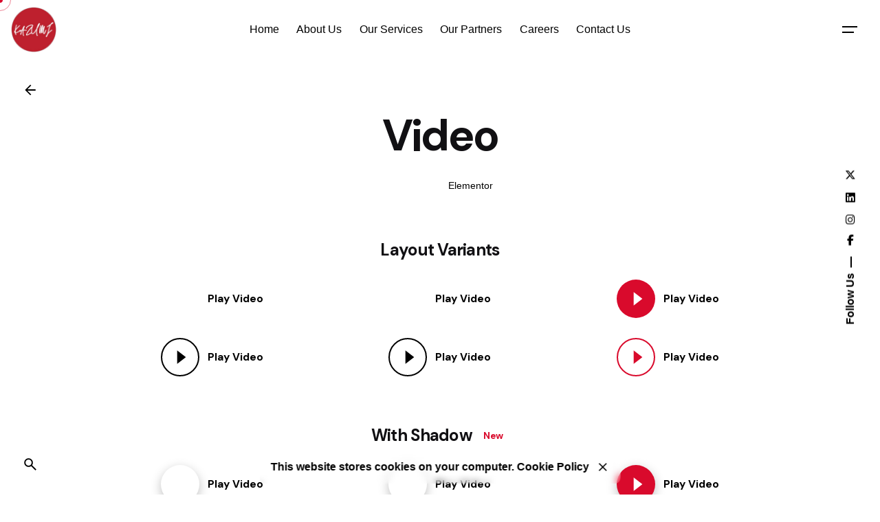

--- FILE ---
content_type: text/html; charset=UTF-8
request_url: https://www.kazumi.me/video-shortcode/
body_size: 29439
content:

<!DOCTYPE html>
<html lang="en-US">
<head>
	<meta charset="UTF-8">
	<meta name="viewport" content="width=device-width, initial-scale=1">

	<!-- Global site tag (gtag.js) - Google Analytics -->
<script async src="https://www.googletagmanager.com/gtag/js?id=G-H4Q3S7VS5R"></script>
<script>
    window.dataLayer = window.dataLayer || [];
function gtag(){dataLayer.push(arguments);}
gtag('js', new Date());

gtag('config', 'G-H4Q3S7VS5R');
</script>
<meta name='robots' content='index, follow, max-image-preview:large, max-snippet:-1, max-video-preview:-1' />
	<style>img:is([sizes="auto" i], [sizes^="auto," i]) { contain-intrinsic-size: 3000px 1500px }</style>
	<script>window._wca = window._wca || [];</script>

	<!-- This site is optimized with the Yoast SEO plugin v26.3 - https://yoast.com/wordpress/plugins/seo/ -->
	<title>Video - Kazumi</title>
	<link rel="canonical" href="https://www.kazumi.me/video-shortcode/" />
	<meta property="og:locale" content="en_US" />
	<meta property="og:type" content="article" />
	<meta property="og:title" content="Video - Kazumi" />
	<meta property="og:url" content="https://www.kazumi.me/video-shortcode/" />
	<meta property="og:site_name" content="Kazumi" />
	<meta name="twitter:card" content="summary_large_image" />
	<meta name="twitter:label1" content="Est. reading time" />
	<meta name="twitter:data1" content="17 minutes" />
	<script type="application/ld+json" class="yoast-schema-graph">{"@context":"https://schema.org","@graph":[{"@type":"WebPage","@id":"https://www.kazumi.me/video-shortcode/","url":"https://www.kazumi.me/video-shortcode/","name":"Video - Kazumi","isPartOf":{"@id":"https://www.kazumi.me/#website"},"datePublished":"2018-09-06T07:25:25+00:00","breadcrumb":{"@id":"https://www.kazumi.me/video-shortcode/#breadcrumb"},"inLanguage":"en-US","potentialAction":[{"@type":"ReadAction","target":["https://www.kazumi.me/video-shortcode/"]}]},{"@type":"BreadcrumbList","@id":"https://www.kazumi.me/video-shortcode/#breadcrumb","itemListElement":[{"@type":"ListItem","position":1,"name":"Home","item":"https://www.kazumi.me/"},{"@type":"ListItem","position":2,"name":"Video"}]},{"@type":"WebSite","@id":"https://www.kazumi.me/#website","url":"https://www.kazumi.me/","name":"Kazumi","description":"Creative Media Agency","potentialAction":[{"@type":"SearchAction","target":{"@type":"EntryPoint","urlTemplate":"https://www.kazumi.me/?s={search_term_string}"},"query-input":{"@type":"PropertyValueSpecification","valueRequired":true,"valueName":"search_term_string"}}],"inLanguage":"en-US"}]}</script>
	<!-- / Yoast SEO plugin. -->


<link rel='dns-prefetch' href='//stats.wp.com' />
<link rel='preconnect' href='//i0.wp.com' />
<link rel='preconnect' href='//c0.wp.com' />
<link rel="alternate" type="application/rss+xml" title="Kazumi &raquo; Feed" href="https://www.kazumi.me/feed/" />
<link rel="alternate" type="application/rss+xml" title="Kazumi &raquo; Comments Feed" href="https://www.kazumi.me/comments/feed/" />
<script type="text/javascript">
/* <![CDATA[ */
window._wpemojiSettings = {"baseUrl":"https:\/\/s.w.org\/images\/core\/emoji\/16.0.1\/72x72\/","ext":".png","svgUrl":"https:\/\/s.w.org\/images\/core\/emoji\/16.0.1\/svg\/","svgExt":".svg","source":{"concatemoji":"https:\/\/www.kazumi.me\/wp-includes\/js\/wp-emoji-release.min.js?ver=c2cd8f8a669f8e01fec8d6a882e51403"}};
/*! This file is auto-generated */
!function(s,n){var o,i,e;function c(e){try{var t={supportTests:e,timestamp:(new Date).valueOf()};sessionStorage.setItem(o,JSON.stringify(t))}catch(e){}}function p(e,t,n){e.clearRect(0,0,e.canvas.width,e.canvas.height),e.fillText(t,0,0);var t=new Uint32Array(e.getImageData(0,0,e.canvas.width,e.canvas.height).data),a=(e.clearRect(0,0,e.canvas.width,e.canvas.height),e.fillText(n,0,0),new Uint32Array(e.getImageData(0,0,e.canvas.width,e.canvas.height).data));return t.every(function(e,t){return e===a[t]})}function u(e,t){e.clearRect(0,0,e.canvas.width,e.canvas.height),e.fillText(t,0,0);for(var n=e.getImageData(16,16,1,1),a=0;a<n.data.length;a++)if(0!==n.data[a])return!1;return!0}function f(e,t,n,a){switch(t){case"flag":return n(e,"\ud83c\udff3\ufe0f\u200d\u26a7\ufe0f","\ud83c\udff3\ufe0f\u200b\u26a7\ufe0f")?!1:!n(e,"\ud83c\udde8\ud83c\uddf6","\ud83c\udde8\u200b\ud83c\uddf6")&&!n(e,"\ud83c\udff4\udb40\udc67\udb40\udc62\udb40\udc65\udb40\udc6e\udb40\udc67\udb40\udc7f","\ud83c\udff4\u200b\udb40\udc67\u200b\udb40\udc62\u200b\udb40\udc65\u200b\udb40\udc6e\u200b\udb40\udc67\u200b\udb40\udc7f");case"emoji":return!a(e,"\ud83e\udedf")}return!1}function g(e,t,n,a){var r="undefined"!=typeof WorkerGlobalScope&&self instanceof WorkerGlobalScope?new OffscreenCanvas(300,150):s.createElement("canvas"),o=r.getContext("2d",{willReadFrequently:!0}),i=(o.textBaseline="top",o.font="600 32px Arial",{});return e.forEach(function(e){i[e]=t(o,e,n,a)}),i}function t(e){var t=s.createElement("script");t.src=e,t.defer=!0,s.head.appendChild(t)}"undefined"!=typeof Promise&&(o="wpEmojiSettingsSupports",i=["flag","emoji"],n.supports={everything:!0,everythingExceptFlag:!0},e=new Promise(function(e){s.addEventListener("DOMContentLoaded",e,{once:!0})}),new Promise(function(t){var n=function(){try{var e=JSON.parse(sessionStorage.getItem(o));if("object"==typeof e&&"number"==typeof e.timestamp&&(new Date).valueOf()<e.timestamp+604800&&"object"==typeof e.supportTests)return e.supportTests}catch(e){}return null}();if(!n){if("undefined"!=typeof Worker&&"undefined"!=typeof OffscreenCanvas&&"undefined"!=typeof URL&&URL.createObjectURL&&"undefined"!=typeof Blob)try{var e="postMessage("+g.toString()+"("+[JSON.stringify(i),f.toString(),p.toString(),u.toString()].join(",")+"));",a=new Blob([e],{type:"text/javascript"}),r=new Worker(URL.createObjectURL(a),{name:"wpTestEmojiSupports"});return void(r.onmessage=function(e){c(n=e.data),r.terminate(),t(n)})}catch(e){}c(n=g(i,f,p,u))}t(n)}).then(function(e){for(var t in e)n.supports[t]=e[t],n.supports.everything=n.supports.everything&&n.supports[t],"flag"!==t&&(n.supports.everythingExceptFlag=n.supports.everythingExceptFlag&&n.supports[t]);n.supports.everythingExceptFlag=n.supports.everythingExceptFlag&&!n.supports.flag,n.DOMReady=!1,n.readyCallback=function(){n.DOMReady=!0}}).then(function(){return e}).then(function(){var e;n.supports.everything||(n.readyCallback(),(e=n.source||{}).concatemoji?t(e.concatemoji):e.wpemoji&&e.twemoji&&(t(e.twemoji),t(e.wpemoji)))}))}((window,document),window._wpemojiSettings);
/* ]]> */
</script>

<link rel='stylesheet' id='sbi_styles-css' href='https://www.kazumi.me/wp-content/plugins/instagram-feed/css/sbi-styles.min.css?ver=6.10.0' type='text/css' media='all' />
<style id='wp-emoji-styles-inline-css' type='text/css'>

	img.wp-smiley, img.emoji {
		display: inline !important;
		border: none !important;
		box-shadow: none !important;
		height: 1em !important;
		width: 1em !important;
		margin: 0 0.07em !important;
		vertical-align: -0.1em !important;
		background: none !important;
		padding: 0 !important;
	}
</style>
<link rel='stylesheet' id='wp-block-library-css' href='https://c0.wp.com/c/6.8.3/wp-includes/css/dist/block-library/style.min.css' type='text/css' media='all' />
<style id='wp-block-library-theme-inline-css' type='text/css'>
.wp-block-audio :where(figcaption){color:#555;font-size:13px;text-align:center}.is-dark-theme .wp-block-audio :where(figcaption){color:#ffffffa6}.wp-block-audio{margin:0 0 1em}.wp-block-code{border:1px solid #ccc;border-radius:4px;font-family:Menlo,Consolas,monaco,monospace;padding:.8em 1em}.wp-block-embed :where(figcaption){color:#555;font-size:13px;text-align:center}.is-dark-theme .wp-block-embed :where(figcaption){color:#ffffffa6}.wp-block-embed{margin:0 0 1em}.blocks-gallery-caption{color:#555;font-size:13px;text-align:center}.is-dark-theme .blocks-gallery-caption{color:#ffffffa6}:root :where(.wp-block-image figcaption){color:#555;font-size:13px;text-align:center}.is-dark-theme :root :where(.wp-block-image figcaption){color:#ffffffa6}.wp-block-image{margin:0 0 1em}.wp-block-pullquote{border-bottom:4px solid;border-top:4px solid;color:currentColor;margin-bottom:1.75em}.wp-block-pullquote cite,.wp-block-pullquote footer,.wp-block-pullquote__citation{color:currentColor;font-size:.8125em;font-style:normal;text-transform:uppercase}.wp-block-quote{border-left:.25em solid;margin:0 0 1.75em;padding-left:1em}.wp-block-quote cite,.wp-block-quote footer{color:currentColor;font-size:.8125em;font-style:normal;position:relative}.wp-block-quote:where(.has-text-align-right){border-left:none;border-right:.25em solid;padding-left:0;padding-right:1em}.wp-block-quote:where(.has-text-align-center){border:none;padding-left:0}.wp-block-quote.is-large,.wp-block-quote.is-style-large,.wp-block-quote:where(.is-style-plain){border:none}.wp-block-search .wp-block-search__label{font-weight:700}.wp-block-search__button{border:1px solid #ccc;padding:.375em .625em}:where(.wp-block-group.has-background){padding:1.25em 2.375em}.wp-block-separator.has-css-opacity{opacity:.4}.wp-block-separator{border:none;border-bottom:2px solid;margin-left:auto;margin-right:auto}.wp-block-separator.has-alpha-channel-opacity{opacity:1}.wp-block-separator:not(.is-style-wide):not(.is-style-dots){width:100px}.wp-block-separator.has-background:not(.is-style-dots){border-bottom:none;height:1px}.wp-block-separator.has-background:not(.is-style-wide):not(.is-style-dots){height:2px}.wp-block-table{margin:0 0 1em}.wp-block-table td,.wp-block-table th{word-break:normal}.wp-block-table :where(figcaption){color:#555;font-size:13px;text-align:center}.is-dark-theme .wp-block-table :where(figcaption){color:#ffffffa6}.wp-block-video :where(figcaption){color:#555;font-size:13px;text-align:center}.is-dark-theme .wp-block-video :where(figcaption){color:#ffffffa6}.wp-block-video{margin:0 0 1em}:root :where(.wp-block-template-part.has-background){margin-bottom:0;margin-top:0;padding:1.25em 2.375em}
</style>
<style id='classic-theme-styles-inline-css' type='text/css'>
/*! This file is auto-generated */
.wp-block-button__link{color:#fff;background-color:#32373c;border-radius:9999px;box-shadow:none;text-decoration:none;padding:calc(.667em + 2px) calc(1.333em + 2px);font-size:1.125em}.wp-block-file__button{background:#32373c;color:#fff;text-decoration:none}
</style>
<link rel='stylesheet' id='mediaelement-css' href='https://c0.wp.com/c/6.8.3/wp-includes/js/mediaelement/mediaelementplayer-legacy.min.css' type='text/css' media='all' />
<link rel='stylesheet' id='wp-mediaelement-css' href='https://c0.wp.com/c/6.8.3/wp-includes/js/mediaelement/wp-mediaelement.min.css' type='text/css' media='all' />
<style id='jetpack-sharing-buttons-style-inline-css' type='text/css'>
.jetpack-sharing-buttons__services-list{display:flex;flex-direction:row;flex-wrap:wrap;gap:0;list-style-type:none;margin:5px;padding:0}.jetpack-sharing-buttons__services-list.has-small-icon-size{font-size:12px}.jetpack-sharing-buttons__services-list.has-normal-icon-size{font-size:16px}.jetpack-sharing-buttons__services-list.has-large-icon-size{font-size:24px}.jetpack-sharing-buttons__services-list.has-huge-icon-size{font-size:36px}@media print{.jetpack-sharing-buttons__services-list{display:none!important}}.editor-styles-wrapper .wp-block-jetpack-sharing-buttons{gap:0;padding-inline-start:0}ul.jetpack-sharing-buttons__services-list.has-background{padding:1.25em 2.375em}
</style>
<style id='global-styles-inline-css' type='text/css'>
:root{--wp--preset--aspect-ratio--square: 1;--wp--preset--aspect-ratio--4-3: 4/3;--wp--preset--aspect-ratio--3-4: 3/4;--wp--preset--aspect-ratio--3-2: 3/2;--wp--preset--aspect-ratio--2-3: 2/3;--wp--preset--aspect-ratio--16-9: 16/9;--wp--preset--aspect-ratio--9-16: 9/16;--wp--preset--color--black: #000000;--wp--preset--color--cyan-bluish-gray: #abb8c3;--wp--preset--color--white: #ffffff;--wp--preset--color--pale-pink: #f78da7;--wp--preset--color--vivid-red: #cf2e2e;--wp--preset--color--luminous-vivid-orange: #ff6900;--wp--preset--color--luminous-vivid-amber: #fcb900;--wp--preset--color--light-green-cyan: #7bdcb5;--wp--preset--color--vivid-green-cyan: #00d084;--wp--preset--color--pale-cyan-blue: #8ed1fc;--wp--preset--color--vivid-cyan-blue: #0693e3;--wp--preset--color--vivid-purple: #9b51e0;--wp--preset--color--brand-color: #d90a2c;--wp--preset--color--beige-dark: #A1824F;--wp--preset--color--dark-strong: #24262B;--wp--preset--color--dark-light: #32353C;--wp--preset--color--grey-strong: #838998;--wp--preset--gradient--vivid-cyan-blue-to-vivid-purple: linear-gradient(135deg,rgba(6,147,227,1) 0%,rgb(155,81,224) 100%);--wp--preset--gradient--light-green-cyan-to-vivid-green-cyan: linear-gradient(135deg,rgb(122,220,180) 0%,rgb(0,208,130) 100%);--wp--preset--gradient--luminous-vivid-amber-to-luminous-vivid-orange: linear-gradient(135deg,rgba(252,185,0,1) 0%,rgba(255,105,0,1) 100%);--wp--preset--gradient--luminous-vivid-orange-to-vivid-red: linear-gradient(135deg,rgba(255,105,0,1) 0%,rgb(207,46,46) 100%);--wp--preset--gradient--very-light-gray-to-cyan-bluish-gray: linear-gradient(135deg,rgb(238,238,238) 0%,rgb(169,184,195) 100%);--wp--preset--gradient--cool-to-warm-spectrum: linear-gradient(135deg,rgb(74,234,220) 0%,rgb(151,120,209) 20%,rgb(207,42,186) 40%,rgb(238,44,130) 60%,rgb(251,105,98) 80%,rgb(254,248,76) 100%);--wp--preset--gradient--blush-light-purple: linear-gradient(135deg,rgb(255,206,236) 0%,rgb(152,150,240) 100%);--wp--preset--gradient--blush-bordeaux: linear-gradient(135deg,rgb(254,205,165) 0%,rgb(254,45,45) 50%,rgb(107,0,62) 100%);--wp--preset--gradient--luminous-dusk: linear-gradient(135deg,rgb(255,203,112) 0%,rgb(199,81,192) 50%,rgb(65,88,208) 100%);--wp--preset--gradient--pale-ocean: linear-gradient(135deg,rgb(255,245,203) 0%,rgb(182,227,212) 50%,rgb(51,167,181) 100%);--wp--preset--gradient--electric-grass: linear-gradient(135deg,rgb(202,248,128) 0%,rgb(113,206,126) 100%);--wp--preset--gradient--midnight: linear-gradient(135deg,rgb(2,3,129) 0%,rgb(40,116,252) 100%);--wp--preset--font-size--small: 14px;--wp--preset--font-size--medium: 20px;--wp--preset--font-size--large: 17px;--wp--preset--font-size--x-large: 42px;--wp--preset--font-size--extra-small: 13px;--wp--preset--font-size--normal: 15px;--wp--preset--font-size--larger: 20px;--wp--preset--spacing--20: 0.44rem;--wp--preset--spacing--30: 0.67rem;--wp--preset--spacing--40: 1rem;--wp--preset--spacing--50: 1.5rem;--wp--preset--spacing--60: 2.25rem;--wp--preset--spacing--70: 3.38rem;--wp--preset--spacing--80: 5.06rem;--wp--preset--shadow--natural: 6px 6px 9px rgba(0, 0, 0, 0.2);--wp--preset--shadow--deep: 12px 12px 50px rgba(0, 0, 0, 0.4);--wp--preset--shadow--sharp: 6px 6px 0px rgba(0, 0, 0, 0.2);--wp--preset--shadow--outlined: 6px 6px 0px -3px rgba(255, 255, 255, 1), 6px 6px rgba(0, 0, 0, 1);--wp--preset--shadow--crisp: 6px 6px 0px rgba(0, 0, 0, 1);}:where(.is-layout-flex){gap: 0.5em;}:where(.is-layout-grid){gap: 0.5em;}body .is-layout-flex{display: flex;}.is-layout-flex{flex-wrap: wrap;align-items: center;}.is-layout-flex > :is(*, div){margin: 0;}body .is-layout-grid{display: grid;}.is-layout-grid > :is(*, div){margin: 0;}:where(.wp-block-columns.is-layout-flex){gap: 2em;}:where(.wp-block-columns.is-layout-grid){gap: 2em;}:where(.wp-block-post-template.is-layout-flex){gap: 1.25em;}:where(.wp-block-post-template.is-layout-grid){gap: 1.25em;}.has-black-color{color: var(--wp--preset--color--black) !important;}.has-cyan-bluish-gray-color{color: var(--wp--preset--color--cyan-bluish-gray) !important;}.has-white-color{color: var(--wp--preset--color--white) !important;}.has-pale-pink-color{color: var(--wp--preset--color--pale-pink) !important;}.has-vivid-red-color{color: var(--wp--preset--color--vivid-red) !important;}.has-luminous-vivid-orange-color{color: var(--wp--preset--color--luminous-vivid-orange) !important;}.has-luminous-vivid-amber-color{color: var(--wp--preset--color--luminous-vivid-amber) !important;}.has-light-green-cyan-color{color: var(--wp--preset--color--light-green-cyan) !important;}.has-vivid-green-cyan-color{color: var(--wp--preset--color--vivid-green-cyan) !important;}.has-pale-cyan-blue-color{color: var(--wp--preset--color--pale-cyan-blue) !important;}.has-vivid-cyan-blue-color{color: var(--wp--preset--color--vivid-cyan-blue) !important;}.has-vivid-purple-color{color: var(--wp--preset--color--vivid-purple) !important;}.has-black-background-color{background-color: var(--wp--preset--color--black) !important;}.has-cyan-bluish-gray-background-color{background-color: var(--wp--preset--color--cyan-bluish-gray) !important;}.has-white-background-color{background-color: var(--wp--preset--color--white) !important;}.has-pale-pink-background-color{background-color: var(--wp--preset--color--pale-pink) !important;}.has-vivid-red-background-color{background-color: var(--wp--preset--color--vivid-red) !important;}.has-luminous-vivid-orange-background-color{background-color: var(--wp--preset--color--luminous-vivid-orange) !important;}.has-luminous-vivid-amber-background-color{background-color: var(--wp--preset--color--luminous-vivid-amber) !important;}.has-light-green-cyan-background-color{background-color: var(--wp--preset--color--light-green-cyan) !important;}.has-vivid-green-cyan-background-color{background-color: var(--wp--preset--color--vivid-green-cyan) !important;}.has-pale-cyan-blue-background-color{background-color: var(--wp--preset--color--pale-cyan-blue) !important;}.has-vivid-cyan-blue-background-color{background-color: var(--wp--preset--color--vivid-cyan-blue) !important;}.has-vivid-purple-background-color{background-color: var(--wp--preset--color--vivid-purple) !important;}.has-black-border-color{border-color: var(--wp--preset--color--black) !important;}.has-cyan-bluish-gray-border-color{border-color: var(--wp--preset--color--cyan-bluish-gray) !important;}.has-white-border-color{border-color: var(--wp--preset--color--white) !important;}.has-pale-pink-border-color{border-color: var(--wp--preset--color--pale-pink) !important;}.has-vivid-red-border-color{border-color: var(--wp--preset--color--vivid-red) !important;}.has-luminous-vivid-orange-border-color{border-color: var(--wp--preset--color--luminous-vivid-orange) !important;}.has-luminous-vivid-amber-border-color{border-color: var(--wp--preset--color--luminous-vivid-amber) !important;}.has-light-green-cyan-border-color{border-color: var(--wp--preset--color--light-green-cyan) !important;}.has-vivid-green-cyan-border-color{border-color: var(--wp--preset--color--vivid-green-cyan) !important;}.has-pale-cyan-blue-border-color{border-color: var(--wp--preset--color--pale-cyan-blue) !important;}.has-vivid-cyan-blue-border-color{border-color: var(--wp--preset--color--vivid-cyan-blue) !important;}.has-vivid-purple-border-color{border-color: var(--wp--preset--color--vivid-purple) !important;}.has-vivid-cyan-blue-to-vivid-purple-gradient-background{background: var(--wp--preset--gradient--vivid-cyan-blue-to-vivid-purple) !important;}.has-light-green-cyan-to-vivid-green-cyan-gradient-background{background: var(--wp--preset--gradient--light-green-cyan-to-vivid-green-cyan) !important;}.has-luminous-vivid-amber-to-luminous-vivid-orange-gradient-background{background: var(--wp--preset--gradient--luminous-vivid-amber-to-luminous-vivid-orange) !important;}.has-luminous-vivid-orange-to-vivid-red-gradient-background{background: var(--wp--preset--gradient--luminous-vivid-orange-to-vivid-red) !important;}.has-very-light-gray-to-cyan-bluish-gray-gradient-background{background: var(--wp--preset--gradient--very-light-gray-to-cyan-bluish-gray) !important;}.has-cool-to-warm-spectrum-gradient-background{background: var(--wp--preset--gradient--cool-to-warm-spectrum) !important;}.has-blush-light-purple-gradient-background{background: var(--wp--preset--gradient--blush-light-purple) !important;}.has-blush-bordeaux-gradient-background{background: var(--wp--preset--gradient--blush-bordeaux) !important;}.has-luminous-dusk-gradient-background{background: var(--wp--preset--gradient--luminous-dusk) !important;}.has-pale-ocean-gradient-background{background: var(--wp--preset--gradient--pale-ocean) !important;}.has-electric-grass-gradient-background{background: var(--wp--preset--gradient--electric-grass) !important;}.has-midnight-gradient-background{background: var(--wp--preset--gradient--midnight) !important;}.has-small-font-size{font-size: var(--wp--preset--font-size--small) !important;}.has-medium-font-size{font-size: var(--wp--preset--font-size--medium) !important;}.has-large-font-size{font-size: var(--wp--preset--font-size--large) !important;}.has-x-large-font-size{font-size: var(--wp--preset--font-size--x-large) !important;}
:where(.wp-block-post-template.is-layout-flex){gap: 1.25em;}:where(.wp-block-post-template.is-layout-grid){gap: 1.25em;}
:where(.wp-block-columns.is-layout-flex){gap: 2em;}:where(.wp-block-columns.is-layout-grid){gap: 2em;}
:root :where(.wp-block-pullquote){font-size: 1.5em;line-height: 1.6;}
</style>
<link rel='stylesheet' id='contact-form-7-css' href='https://www.kazumi.me/wp-content/plugins/contact-form-7/includes/css/styles.css?ver=6.1.3' type='text/css' media='all' />
<style id='woocommerce-inline-inline-css' type='text/css'>
.woocommerce form .form-row .required { visibility: visible; }
</style>
<link rel='stylesheet' id='brands-styles-css' href='https://c0.wp.com/p/woocommerce/10.3.5/assets/css/brands.css' type='text/css' media='all' />
<link rel='stylesheet' id='parent-style-css' href='https://www.kazumi.me/wp-content/themes/ohio/style.css?ver=c2cd8f8a669f8e01fec8d6a882e51403' type='text/css' media='all' />
<link rel='stylesheet' id='ohio-style-css' href='https://www.kazumi.me/wp-content/themes/ohio-child/style.css?ver=1.0.0' type='text/css' media='all' />
<style id='ohio-style-inline-css' type='text/css'>
 :root{--clb-color-primary:#d90a2c;--clb-preloader-spinner-color:#dd3333;--clb-titles-font-family:'DM Sans', sans-serif;}.heading .title .highlighted-text{background-image: linear-gradient(rgba(217,10,44,0.5), rgba(217,10,44,0.5));}menu-link::before {display: none;}.vc_custom_1708903658517 {background-position: initial !important;}.site-footer{background-color:#161519;}.site-footer .widget-title{color:rgba(255,255,255,0.5);}.site-footer h6,.site-footer .widgets,.site-footer .scroll-top,.site-footer .color-switcher-item.dark,.site-footer .button,.site-footer input,.site-footer-copyright{color:rgba(255,255,255,0.8);}@media screen and (max-width: 768px) { .header,.slide-in-overlay{opacity: 0;}}.popup-subscribe .thumbnail{background-color:;background-image:url('https://www.kazumi.me/wp-content/uploads/2021/12/clb_blog_21-scaled-1.jpeg');background-size:cover;background-position:left top;background-repeat:repeat;}.page-headline::after{background-color:;}.project:not(.-layout8) .-with-slider .overlay{background-color:1;}.project .video-button:not(.-outlined) .icon-button{background-color:1;} @media screen and (min-width:1181px){} @media screen and (min-width:769px) and (max-width:1180px){} @media screen and (max-width:768px){}
</style>
<link rel='stylesheet' id='ohio-woocommerce-style-css' href='https://www.kazumi.me/wp-content/themes/ohio/assets/css/woocommerce.css?ver=c2cd8f8a669f8e01fec8d6a882e51403' type='text/css' media='all' />
<link rel='stylesheet' id='icon-pack-fontawesome-css' href='https://www.kazumi.me/wp-content/themes/ohio/assets/fonts/fa/css/all.css?ver=c2cd8f8a669f8e01fec8d6a882e51403' type='text/css' media='all' />
<link rel='stylesheet' id='js_composer_front-css' href='https://www.kazumi.me/wp-content/plugins/js_composer/assets/css/js_composer.min.css?ver=7.3' type='text/css' media='all' />
<script type="text/javascript" src="https://c0.wp.com/c/6.8.3/wp-includes/js/jquery/jquery.min.js" id="jquery-core-js"></script>
<script type="text/javascript" src="https://c0.wp.com/c/6.8.3/wp-includes/js/jquery/jquery-migrate.min.js" id="jquery-migrate-js"></script>
<script type="text/javascript" src="https://c0.wp.com/p/woocommerce/10.3.5/assets/js/jquery-blockui/jquery.blockUI.min.js" id="wc-jquery-blockui-js" data-wp-strategy="defer"></script>
<script type="text/javascript" id="wc-add-to-cart-js-extra">
/* <![CDATA[ */
var wc_add_to_cart_params = {"ajax_url":"\/wp-admin\/admin-ajax.php","wc_ajax_url":"\/?wc-ajax=%%endpoint%%","i18n_view_cart":"View cart","cart_url":"https:\/\/www.kazumi.me\/cart\/","is_cart":"","cart_redirect_after_add":"no"};
/* ]]> */
</script>
<script type="text/javascript" src="https://c0.wp.com/p/woocommerce/10.3.5/assets/js/frontend/add-to-cart.min.js" id="wc-add-to-cart-js" data-wp-strategy="defer"></script>
<script type="text/javascript" src="https://c0.wp.com/p/woocommerce/10.3.5/assets/js/js-cookie/js.cookie.min.js" id="wc-js-cookie-js" defer="defer" data-wp-strategy="defer"></script>
<script type="text/javascript" id="woocommerce-js-extra">
/* <![CDATA[ */
var woocommerce_params = {"ajax_url":"\/wp-admin\/admin-ajax.php","wc_ajax_url":"\/?wc-ajax=%%endpoint%%","i18n_password_show":"Show password","i18n_password_hide":"Hide password"};
/* ]]> */
</script>
<script type="text/javascript" src="https://c0.wp.com/p/woocommerce/10.3.5/assets/js/frontend/woocommerce.min.js" id="woocommerce-js" defer="defer" data-wp-strategy="defer"></script>
<script type="text/javascript" src="https://www.kazumi.me/wp-content/plugins/js_composer/assets/js/vendors/woocommerce-add-to-cart.js?ver=7.3" id="vc_woocommerce-add-to-cart-js-js"></script>
<script type="text/javascript" src="https://stats.wp.com/s-202547.js" id="woocommerce-analytics-js" defer="defer" data-wp-strategy="defer"></script>
<script></script><link rel="EditURI" type="application/rsd+xml" title="RSD" href="https://www.kazumi.me/xmlrpc.php?rsd" />
<link rel="alternate" title="oEmbed (JSON)" type="application/json+oembed" href="https://www.kazumi.me/wp-json/oembed/1.0/embed?url=https%3A%2F%2Fwww.kazumi.me%2Fvideo-shortcode%2F" />
<link rel="alternate" title="oEmbed (XML)" type="text/xml+oembed" href="https://www.kazumi.me/wp-json/oembed/1.0/embed?url=https%3A%2F%2Fwww.kazumi.me%2Fvideo-shortcode%2F&#038;format=xml" />
	<style>img#wpstats{display:none}</style>
			<noscript><style>.woocommerce-product-gallery{ opacity: 1 !important; }</style></noscript>
	<meta name="generator" content="Elementor 3.33.0; features: additional_custom_breakpoints; settings: css_print_method-external, google_font-enabled, font_display-swap">
<style type="text/css">.recentcomments a{display:inline !important;padding:0 !important;margin:0 !important;}</style>			<style>
				.e-con.e-parent:nth-of-type(n+4):not(.e-lazyloaded):not(.e-no-lazyload),
				.e-con.e-parent:nth-of-type(n+4):not(.e-lazyloaded):not(.e-no-lazyload) * {
					background-image: none !important;
				}
				@media screen and (max-height: 1024px) {
					.e-con.e-parent:nth-of-type(n+3):not(.e-lazyloaded):not(.e-no-lazyload),
					.e-con.e-parent:nth-of-type(n+3):not(.e-lazyloaded):not(.e-no-lazyload) * {
						background-image: none !important;
					}
				}
				@media screen and (max-height: 640px) {
					.e-con.e-parent:nth-of-type(n+2):not(.e-lazyloaded):not(.e-no-lazyload),
					.e-con.e-parent:nth-of-type(n+2):not(.e-lazyloaded):not(.e-no-lazyload) * {
						background-image: none !important;
					}
				}
			</style>
			<meta name="generator" content="Powered by WPBakery Page Builder - drag and drop page builder for WordPress."/>
<meta name="generator" content="Powered by Slider Revolution 6.6.20 - responsive, Mobile-Friendly Slider Plugin for WordPress with comfortable drag and drop interface." />
<link rel="icon" href="https://i0.wp.com/www.kazumi.me/wp-content/uploads/2023/09/cropped-kazumi_bold-removebg-preview-2.png?fit=32%2C32&#038;ssl=1" sizes="32x32" />
<link rel="icon" href="https://i0.wp.com/www.kazumi.me/wp-content/uploads/2023/09/cropped-kazumi_bold-removebg-preview-2.png?fit=192%2C192&#038;ssl=1" sizes="192x192" />
<link rel="apple-touch-icon" href="https://i0.wp.com/www.kazumi.me/wp-content/uploads/2023/09/cropped-kazumi_bold-removebg-preview-2.png?fit=180%2C180&#038;ssl=1" />
<meta name="msapplication-TileImage" content="https://i0.wp.com/www.kazumi.me/wp-content/uploads/2023/09/cropped-kazumi_bold-removebg-preview-2.png?fit=270%2C270&#038;ssl=1" />
<script>function setREVStartSize(e){
			//window.requestAnimationFrame(function() {
				window.RSIW = window.RSIW===undefined ? window.innerWidth : window.RSIW;
				window.RSIH = window.RSIH===undefined ? window.innerHeight : window.RSIH;
				try {
					var pw = document.getElementById(e.c).parentNode.offsetWidth,
						newh;
					pw = pw===0 || isNaN(pw) || (e.l=="fullwidth" || e.layout=="fullwidth") ? window.RSIW : pw;
					e.tabw = e.tabw===undefined ? 0 : parseInt(e.tabw);
					e.thumbw = e.thumbw===undefined ? 0 : parseInt(e.thumbw);
					e.tabh = e.tabh===undefined ? 0 : parseInt(e.tabh);
					e.thumbh = e.thumbh===undefined ? 0 : parseInt(e.thumbh);
					e.tabhide = e.tabhide===undefined ? 0 : parseInt(e.tabhide);
					e.thumbhide = e.thumbhide===undefined ? 0 : parseInt(e.thumbhide);
					e.mh = e.mh===undefined || e.mh=="" || e.mh==="auto" ? 0 : parseInt(e.mh,0);
					if(e.layout==="fullscreen" || e.l==="fullscreen")
						newh = Math.max(e.mh,window.RSIH);
					else{
						e.gw = Array.isArray(e.gw) ? e.gw : [e.gw];
						for (var i in e.rl) if (e.gw[i]===undefined || e.gw[i]===0) e.gw[i] = e.gw[i-1];
						e.gh = e.el===undefined || e.el==="" || (Array.isArray(e.el) && e.el.length==0)? e.gh : e.el;
						e.gh = Array.isArray(e.gh) ? e.gh : [e.gh];
						for (var i in e.rl) if (e.gh[i]===undefined || e.gh[i]===0) e.gh[i] = e.gh[i-1];
											
						var nl = new Array(e.rl.length),
							ix = 0,
							sl;
						e.tabw = e.tabhide>=pw ? 0 : e.tabw;
						e.thumbw = e.thumbhide>=pw ? 0 : e.thumbw;
						e.tabh = e.tabhide>=pw ? 0 : e.tabh;
						e.thumbh = e.thumbhide>=pw ? 0 : e.thumbh;
						for (var i in e.rl) nl[i] = e.rl[i]<window.RSIW ? 0 : e.rl[i];
						sl = nl[0];
						for (var i in nl) if (sl>nl[i] && nl[i]>0) { sl = nl[i]; ix=i;}
						var m = pw>(e.gw[ix]+e.tabw+e.thumbw) ? 1 : (pw-(e.tabw+e.thumbw)) / (e.gw[ix]);
						newh =  (e.gh[ix] * m) + (e.tabh + e.thumbh);
					}
					var el = document.getElementById(e.c);
					if (el!==null && el) el.style.height = newh+"px";
					el = document.getElementById(e.c+"_wrapper");
					if (el!==null && el) {
						el.style.height = newh+"px";
						el.style.display = "block";
					}
				} catch(e){
					console.log("Failure at Presize of Slider:" + e)
				}
			//});
		  };</script>
<noscript><style> .wpb_animate_when_almost_visible { opacity: 1; }</style></noscript></head>
<body data-rsssl=1 class="wp-singular page-template-default page page-id-17413 wp-embed-responsive wp-theme-ohio wp-child-theme-ohio-child theme-ohio woocommerce-no-js ohio-theme-1.0.0 with-header-3 with-right-mobile-hamburger with-fixed-search with-headline with-sticky-header links-underline icon-buttons-animation custom-cursor with-ajax-button global-page-animation wpb-js-composer js-comp-ver-7.3 vc_responsive elementor-default elementor-kit-13">
			<div id="page" class="site">

		
    <ul class="elements-bar left -unlist dynamic-typo">

                    <li>

<a href="#" class="scroll-top -undash -unlink -small-t vc_hidden-md vc_hidden-sm vc_hidden-xs">

	
		<div class="scroll-top-bar">
			<div class="scroll-track"></div>
		</div>

	
	<div class="scroll-top-holder titles-typo">
		Scroll to top	</div>
</a>

</li>
                    <li>
</li>
        
    </ul>

    <ul class="elements-bar right -unlist dynamic-typo">

                    <li>
    <div class="social-bar">
        <ul class="social-bar-holder titles-typo -small-t -unlist icons vc_hidden-md">

                            <li class="caption">Follow Us</li>
            
                                            <li>
                    <a class="-unlink -undash facebook" href="https://www.facebook.com/KazumiMedia/" target="_blank" rel="nofollow"><i class="fa-brands fa-facebook-f"></i>                    </a>
                </li>
                                            <li>
                    <a class="-unlink -undash instagram" href="https://www.instagram.com/kazumimedia/" target="_blank" rel="nofollow"><i class="fa-brands fa-instagram"></i>                    </a>
                </li>
                                            <li>
                    <a class="-unlink -undash linkedin" href="https://linkedin.com/company/kazumimedia/" target="_blank" rel="nofollow"><i class="fa-brands fa-linkedin"></i>                    </a>
                </li>
                                            <li>
                    <a class="-unlink -undash twitter" href="https://twitter.com/KazumiMedia" target="_blank" rel="nofollow"><i class="fa-brands fa-x-twitter"></i>                    </a>
                </li>
                    </ul>
    </div>
</li>
                
    </ul>
		
    <div class="circle-cursor circle-cursor-outer"></div>
    <div class="circle-cursor circle-cursor-inner">
        <svg width="21" height="21" viewBox="0 0 21 21" fill="none" xmlns="http://www.w3.org/2000/svg">
            <path d="M2.06055 0H20.0605V18H17.0605V5.12155L2.12132 20.0608L0 17.9395L14.9395 3H2.06055V0Z"/>
        </svg>
    </div>

		<a class="skip-link screen-reader-text" href="#main">Skip to content</a>

		
		
		    			

			
<header id="masthead" class="header header-3 both-types" data-header-fixed=true data-fixed-initial-offset=150>
	<div class="header-wrap">
		<div class="header-wrap-inner">
			<div class="left-part">

				
				
	        	
<div class="branding">
	<a class="branding-title titles-typo -undash -unlink" href="https://www.kazumi.me/" rel="home">
		<div class="logo">

			
				<img src="https://www.kazumi.me/wp-content/uploads/2023/09/kazumi_bold-removebg-preview-2.png" class=""  alt="Kazumi">
				
				
					</div>

		
		<div class="logo-sticky">

							
				<img src="https://www.kazumi.me/wp-content/uploads/2023/09/kazumi_bold-removebg-preview-2.png" class=""  alt="Kazumi">

				
			
		</div>

		
		<div class="logo-dynamic">
			<span class="dark hidden">
				
					<img src="https://www.kazumi.me/wp-content/uploads/2023/09/kazumi_bold-removebg-preview-2.png"  alt="Kazumi">

							</span>
			<span class="light hidden">
				
					<img src="https://www.kazumi.me/wp-content/uploads/2023/09/kazumi_bold-removebg-preview-2.png"  alt="Kazumi">

							</span>
		</div>
	</a>
</div>
	
			</div>

	        <div class="right-part right">
	            
<nav id="site-navigation" class="nav with-highlighted-menu hide-mobile-menu-images hide-mobile-menu-descriptions" data-mobile-menu-second-click-link="">

    <div class="slide-in-overlay menu-slide-in-overlay">
        <div class="overlay"></div>
        <div class="close-bar">
            <button class="icon-button -overlay-button" data-js="close-popup" aria-label="Close">
                <i class="icon">
    <svg class="default" width="14" height="14" viewBox="0 0 14 14" fill="none" xmlns="http://www.w3.org/2000/svg">
        <path d="M14 1.41L12.59 0L7 5.59L1.41 0L0 1.41L5.59 7L0 12.59L1.41 14L7 8.41L12.59 14L14 12.59L8.41 7L14 1.41Z"></path>
    </svg>
</i>
            </button>

            
        </div>
        <div class="holder">
            <div id="mega-menu-wrap" class="nav-container">

                <ul id="menu-primary" class="menu"><li id="nav-menu-item-224281-691b4c77606c9" class="mega-menu-item nav-item menu-item-depth-0 "><a href="https://www.kazumi.me/" class="menu-link -undash -unlink main-menu-link item-title"><span>Home</span></a></li>
<li id="nav-menu-item-242853-691b4c77606f1" class="mega-menu-item nav-item menu-item-depth-0 "><a href="https://www.kazumi.me/about-us/" class="menu-link -undash -unlink main-menu-link item-title"><span>About Us</span></a></li>
<li id="nav-menu-item-243165-691b4c7760710" class="mega-menu-item nav-item menu-item-depth-0 has-submenu "><a href="https://www.kazumi.me/our-services/" class="menu-link -undash -unlink main-menu-link item-title"><span>Our Services</span><div class="has-submenu-icon">
				<i class="icon menu-plus">
					<svg width="14" height="14" viewBox="0 0 14 14" fill="none" xmlns="http://www.w3.org/2000/svg">
						<path d="M14 8H8V14H6V8H0V6H6V0H8V6H14V8Z"/>
					</svg>
				</i></div></a>
<ul class="menu-depth-1 sub-menu sub-menu-wide">
	<li id="nav-menu-item-243082-691b4c7760727" class="mega-menu-item sub-nav-item menu-item-depth-1 has-submenu "><a href="#" class="menu-link -undash -unlink sub-menu-link "><span>Web Services</span><div class="has-submenu-icon">
				<i class="icon menu-plus">
					<svg width="14" height="14" viewBox="0 0 14 14" fill="none" xmlns="http://www.w3.org/2000/svg">
						<path d="M14 8H8V14H6V8H0V6H6V0H8V6H14V8Z"/>
					</svg>
				</i></div></a>
	<ul class="menu-depth-2 sub-sub-menu">
		<li id="nav-menu-item-243089-691b4c776073c" class="mega-menu-item sub-nav-item menu-item-depth-2 "><a href="#" class="menu-link -undash -unlink sub-menu-link "><span>Web Design</span></a></li>
		<li id="nav-menu-item-243090-691b4c776074f" class="mega-menu-item sub-nav-item menu-item-depth-2 "><a href="#" class="menu-link -undash -unlink sub-menu-link "><span>Web Development</span></a></li>
		<li id="nav-menu-item-243091-691b4c776075f" class="mega-menu-item sub-nav-item menu-item-depth-2 "><a href="#" class="menu-link -undash -unlink sub-menu-link "><span>SEO</span></a></li>
		<li id="nav-menu-item-243092-691b4c776076f" class="mega-menu-item sub-nav-item menu-item-depth-2 "><a href="#" class="menu-link -undash -unlink sub-menu-link "><span>Content Management</span></a></li>
	</ul>
</li>
	<li id="nav-menu-item-243083-691b4c7760782" class="mega-menu-item sub-nav-item menu-item-depth-1 has-submenu "><a href="#" class="menu-link -undash -unlink sub-menu-link "><span>Consultations</span><div class="has-submenu-icon">
				<i class="icon menu-plus">
					<svg width="14" height="14" viewBox="0 0 14 14" fill="none" xmlns="http://www.w3.org/2000/svg">
						<path d="M14 8H8V14H6V8H0V6H6V0H8V6H14V8Z"/>
					</svg>
				</i></div></a>
	<ul class="menu-depth-2 sub-sub-menu">
		<li id="nav-menu-item-243093-691b4c7760793" class="mega-menu-item sub-nav-item menu-item-depth-2 "><a href="#" class="menu-link -undash -unlink sub-menu-link "><span>Marketing</span></a></li>
		<li id="nav-menu-item-243094-691b4c77607a4" class="mega-menu-item sub-nav-item menu-item-depth-2 "><a href="#" class="menu-link -undash -unlink sub-menu-link "><span>Sales</span></a></li>
	</ul>
</li>
	<li id="nav-menu-item-243084-691b4c77607b6" class="mega-menu-item sub-nav-item menu-item-depth-1 has-submenu "><a href="#" class="menu-link -undash -unlink sub-menu-link "><span>SMS</span><div class="has-submenu-icon">
				<i class="icon menu-plus">
					<svg width="14" height="14" viewBox="0 0 14 14" fill="none" xmlns="http://www.w3.org/2000/svg">
						<path d="M14 8H8V14H6V8H0V6H6V0H8V6H14V8Z"/>
					</svg>
				</i></div></a>
	<ul class="menu-depth-2 sub-sub-menu">
		<li id="nav-menu-item-243095-691b4c77607c7" class="mega-menu-item sub-nav-item menu-item-depth-2 "><a href="#" class="menu-link -undash -unlink sub-menu-link "><span>Promotional</span></a></li>
		<li id="nav-menu-item-243096-691b4c77607d8" class="mega-menu-item sub-nav-item menu-item-depth-2 "><a href="#" class="menu-link -undash -unlink sub-menu-link "><span>Alerts &#038; Notifications</span></a></li>
		<li id="nav-menu-item-243097-691b4c77607ed" class="mega-menu-item sub-nav-item menu-item-depth-2 "><a href="#" class="menu-link -undash -unlink sub-menu-link "><span>2-way SMS (For Engagment)</span></a></li>
	</ul>
</li>
	<li id="nav-menu-item-243085-691b4c7760809" class="mega-menu-item sub-nav-item menu-item-depth-1 has-submenu "><a href="#" class="menu-link -undash -unlink sub-menu-link "><span>Mobile Apps</span><div class="has-submenu-icon">
				<i class="icon menu-plus">
					<svg width="14" height="14" viewBox="0 0 14 14" fill="none" xmlns="http://www.w3.org/2000/svg">
						<path d="M14 8H8V14H6V8H0V6H6V0H8V6H14V8Z"/>
					</svg>
				</i></div></a>
	<ul class="menu-depth-2 sub-sub-menu">
		<li id="nav-menu-item-243105-691b4c7760819" class="mega-menu-item sub-nav-item menu-item-depth-2 "><a href="#" class="menu-link -undash -unlink sub-menu-link "><span>UI / UX</span></a></li>
		<li id="nav-menu-item-243106-691b4c776082a" class="mega-menu-item sub-nav-item menu-item-depth-2 "><a href="#" class="menu-link -undash -unlink sub-menu-link "><span>App Development</span></a></li>
	</ul>
</li>
	<li id="nav-menu-item-243086-691b4c776083b" class="mega-menu-item sub-nav-item menu-item-depth-1 has-submenu "><a href="#" class="menu-link -undash -unlink sub-menu-link "><span>Advertising</span><div class="has-submenu-icon">
				<i class="icon menu-plus">
					<svg width="14" height="14" viewBox="0 0 14 14" fill="none" xmlns="http://www.w3.org/2000/svg">
						<path d="M14 8H8V14H6V8H0V6H6V0H8V6H14V8Z"/>
					</svg>
				</i></div></a>
	<ul class="menu-depth-2 sub-sub-menu">
		<li id="nav-menu-item-243098-691b4c776084b" class="mega-menu-item sub-nav-item menu-item-depth-2 "><a href="#" class="menu-link -undash -unlink sub-menu-link "><span>SMS</span></a></li>
		<li id="nav-menu-item-243099-691b4c776085b" class="mega-menu-item sub-nav-item menu-item-depth-2 "><a href="#" class="menu-link -undash -unlink sub-menu-link "><span>Radio Ads</span></a></li>
		<li id="nav-menu-item-243100-691b4c776086b" class="mega-menu-item sub-nav-item menu-item-depth-2 "><a href="#" class="menu-link -undash -unlink sub-menu-link "><span>TV Commercials</span></a></li>
		<li id="nav-menu-item-243101-691b4c776087b" class="mega-menu-item sub-nav-item menu-item-depth-2 "><a href="#" class="menu-link -undash -unlink sub-menu-link "><span>Billboards</span></a></li>
		<li id="nav-menu-item-243102-691b4c776088b" class="mega-menu-item sub-nav-item menu-item-depth-2 "><a href="#" class="menu-link -undash -unlink sub-menu-link "><span>Magazines &#038; Newspapers</span></a></li>
		<li id="nav-menu-item-243103-691b4c776089c" class="mega-menu-item sub-nav-item menu-item-depth-2 "><a href="#" class="menu-link -undash -unlink sub-menu-link "><span>Digital Media Buying</span></a></li>
		<li id="nav-menu-item-243104-691b4c77608ac" class="mega-menu-item sub-nav-item menu-item-depth-2 "><a href="#" class="menu-link -undash -unlink sub-menu-link "><span>Google Ads</span></a></li>
	</ul>
</li>
	<li id="nav-menu-item-243087-691b4c77608bd" class="mega-menu-item sub-nav-item menu-item-depth-1 has-submenu "><a href="#" class="menu-link -undash -unlink sub-menu-link "><span>Social Media Management</span><div class="has-submenu-icon">
				<i class="icon menu-plus">
					<svg width="14" height="14" viewBox="0 0 14 14" fill="none" xmlns="http://www.w3.org/2000/svg">
						<path d="M14 8H8V14H6V8H0V6H6V0H8V6H14V8Z"/>
					</svg>
				</i></div></a>
	<ul class="menu-depth-2 sub-sub-menu">
		<li id="nav-menu-item-243107-691b4c77608cd" class="mega-menu-item sub-nav-item menu-item-depth-2 "><a href="#" class="menu-link -undash -unlink sub-menu-link "><span>Platforms</span></a></li>
		<li id="nav-menu-item-243108-691b4c77608dd" class="mega-menu-item sub-nav-item menu-item-depth-2 "><a href="#" class="menu-link -undash -unlink sub-menu-link "><span>Community Management/Moderation</span></a></li>
		<li id="nav-menu-item-243109-691b4c77608ed" class="mega-menu-item sub-nav-item menu-item-depth-2 "><a href="#" class="menu-link -undash -unlink sub-menu-link "><span>Strategy Development</span></a></li>
	</ul>
</li>
	<li id="nav-menu-item-243088-691b4c77608fe" class="mega-menu-item sub-nav-item menu-item-depth-1 has-submenu "><a href="#" class="menu-link -undash -unlink sub-menu-link "><span>Production</span><div class="has-submenu-icon">
				<i class="icon menu-plus">
					<svg width="14" height="14" viewBox="0 0 14 14" fill="none" xmlns="http://www.w3.org/2000/svg">
						<path d="M14 8H8V14H6V8H0V6H6V0H8V6H14V8Z"/>
					</svg>
				</i></div></a>
	<ul class="menu-depth-2 sub-sub-menu">
		<li id="nav-menu-item-243110-691b4c776090e" class="mega-menu-item sub-nav-item menu-item-depth-2 "><a href="#" class="menu-link -undash -unlink sub-menu-link "><span>Booth &#038; Event Logistics</span></a></li>
		<li id="nav-menu-item-243111-691b4c776091e" class="mega-menu-item sub-nav-item menu-item-depth-2 "><a href="#" class="menu-link -undash -unlink sub-menu-link "><span>Video Production</span></a></li>
		<li id="nav-menu-item-243112-691b4c776092e" class="mega-menu-item sub-nav-item menu-item-depth-2 "><a href="#" class="menu-link -undash -unlink sub-menu-link "><span>Photography</span></a></li>
		<li id="nav-menu-item-243113-691b4c7760945" class="mega-menu-item sub-nav-item menu-item-depth-2 "><a href="#" class="menu-link -undash -unlink sub-menu-link "><span>Giveaways</span></a></li>
	</ul>
</li>
</ul>
</li>
<li id="nav-menu-item-242915-691b4c776095a" class="mega-menu-item nav-item menu-item-depth-0 "><a href="https://www.kazumi.me/our-partners/" class="menu-link -undash -unlink main-menu-link item-title"><span>Our Partners</span></a></li>
<li id="nav-menu-item-242946-691b4c776096e" class="mega-menu-item nav-item menu-item-depth-0 "><a href="https://www.kazumi.me/careers/" class="menu-link -undash -unlink main-menu-link item-title"><span>Careers</span></a></li>
<li id="nav-menu-item-242901-691b4c7760982" class="mega-menu-item nav-item menu-item-depth-0 "><a href="https://www.kazumi.me/contact-us/" class="menu-link -undash -unlink main-menu-link item-title"><span>Contact Us</span></a></li>
</ul>


            </div>
            <div class="copyright">

                <p>© 2023 <a href="https://www.kazumi.me" target="_blank">Kazumi</a>. All Copyrights Reserved</p><p><a href="#" target="_blank">Privacy &amp; Cookie Policy</a> | <a href="#" target="_blank">Terms of Service</a></p>
            </div>

            
        </div>

        
    <div class="social-bar">
        <ul class="social-bar-holder titles-typo -small-t -unlist icons vc_hidden-md">

                            <li class="caption">Follow Us</li>
            
                                            <li>
                    <a class="-unlink -undash facebook" href="https://www.facebook.com/KazumiMedia/" target="_blank" rel="nofollow"><i class="fa-brands fa-facebook-f"></i>                    </a>
                </li>
                                            <li>
                    <a class="-unlink -undash instagram" href="https://www.instagram.com/kazumimedia/" target="_blank" rel="nofollow"><i class="fa-brands fa-instagram"></i>                    </a>
                </li>
                                            <li>
                    <a class="-unlink -undash linkedin" href="https://linkedin.com/company/kazumimedia/" target="_blank" rel="nofollow"><i class="fa-brands fa-linkedin"></i>                    </a>
                </li>
                                            <li>
                    <a class="-unlink -undash twitter" href="https://twitter.com/KazumiMedia" target="_blank" rel="nofollow"><i class="fa-brands fa-x-twitter"></i>                    </a>
                </li>
                    </ul>
    </div>

    </div>
</nav>
	            

	<ul class="menu-optional -unlist">

		
		
		
			<li class="icon-button-holder vc_hidden-lg vc_hidden-md vc_hidden-sm">
				
    <button class="icon-button search-global fixed dynamic-typo btn-round-light -mobile-visible" data-js="open-search" aria-label="Search">
	    <i class="icon">
	    	<svg class="default" xmlns="http://www.w3.org/2000/svg" height="24" viewBox="0 -960 960 960" width="24"><path d="m779-128.5-247.979-248Q501.5-352.5 463-339.25T381.658-326q-106.132 0-179.645-73.454t-73.513-179.5Q128.5-685 201.954-758.5q73.454-73.5 179.5-73.5T561-758.487q73.5 73.513 73.5 179.645 0 42.842-13.5 81.592T584-429l248 247.5-53 53ZM381.5-401q74.5 0 126.25-51.75T559.5-579q0-74.5-51.75-126.25T381.5-757q-74.5 0-126.25 51.75T203.5-579q0 74.5 51.75 126.25T381.5-401Z"/></svg>
	    </i>
	</button>
			</li>

		
		
			
			
		
	</ul>

	            
									<div class="desktop-hamburger -right">
						
<button class="hamburger-button" data-js="hamburger" aria-label="Hamburger">
    <div class="hamburger icon-button" tabindex="0">
        <i class="icon"></i>
    </div>
    </button>					</div>
				
									<div class="mobile-hamburger -right">
						
<button class="hamburger-button" data-js="hamburger" aria-label="Hamburger">
    <div class="hamburger icon-button" tabindex="0">
        <i class="icon"></i>
    </div>
    </button>					</div>
				
	            <div class="close-menu"></div>
	        </div>
	    </div>
	</div>
</header>


<div class="clb-popup hamburger-nav">
    <div class="close-bar -flex-just-end">
        <button class="icon-button -light" data-js="close-hamburger-menu" aria-label="Close">
		    <i class="icon">
    <svg class="default" width="14" height="14" viewBox="0 0 14 14" fill="none" xmlns="http://www.w3.org/2000/svg">
        <path d="M14 1.41L12.59 0L7 5.59L1.41 0L0 1.41L5.59 7L0 12.59L1.41 14L7 8.41L12.59 14L14 12.59L8.41 7L14 1.41Z"></path>
    </svg>
</i>
		</button>
    </div>
    <div class="hamburger-nav-holder">
        <ul id="secondary-menu" class="menu"><li id="nav-menu-item-224281-691b4c7761d97" class="mega-menu-item nav-item menu-item-depth-0 "><a href="https://www.kazumi.me/" class="menu-link -undash -unlink main-menu-link item-title"><span>Home</span></a></li>
<li id="nav-menu-item-242853-691b4c7761dc9" class="mega-menu-item nav-item menu-item-depth-0 "><a href="https://www.kazumi.me/about-us/" class="menu-link -undash -unlink main-menu-link item-title"><span>About Us</span></a></li>
<li id="nav-menu-item-243165-691b4c7761df1" class="mega-menu-item nav-item menu-item-depth-0 has-submenu "><a href="https://www.kazumi.me/our-services/" class="menu-link -undash -unlink main-menu-link item-title"><span>Our Services</span><div class="has-submenu-icon">
				<i class="icon menu-plus">
					<svg width="14" height="14" viewBox="0 0 14 14" fill="none" xmlns="http://www.w3.org/2000/svg">
						<path d="M14 8H8V14H6V8H0V6H6V0H8V6H14V8Z"/>
					</svg>
				</i></div></a>
<ul class="menu-depth-1 sub-menu sub-menu-wide">
	<li id="nav-menu-item-243082-691b4c7761e11" class="mega-menu-item sub-nav-item menu-item-depth-1 has-submenu "><a href="#" class="menu-link -undash -unlink sub-menu-link "><span>Web Services</span><div class="has-submenu-icon">
				<i class="icon menu-plus">
					<svg width="14" height="14" viewBox="0 0 14 14" fill="none" xmlns="http://www.w3.org/2000/svg">
						<path d="M14 8H8V14H6V8H0V6H6V0H8V6H14V8Z"/>
					</svg>
				</i></div></a>
	<ul class="menu-depth-2 sub-sub-menu">
		<li id="nav-menu-item-243089-691b4c7761e31" class="mega-menu-item sub-nav-item menu-item-depth-2 "><a href="#" class="menu-link -undash -unlink sub-menu-link "><span>Web Design</span></a></li>
		<li id="nav-menu-item-243090-691b4c7761e4b" class="mega-menu-item sub-nav-item menu-item-depth-2 "><a href="#" class="menu-link -undash -unlink sub-menu-link "><span>Web Development</span></a></li>
		<li id="nav-menu-item-243091-691b4c7761e64" class="mega-menu-item sub-nav-item menu-item-depth-2 "><a href="#" class="menu-link -undash -unlink sub-menu-link "><span>SEO</span></a></li>
		<li id="nav-menu-item-243092-691b4c7761e7d" class="mega-menu-item sub-nav-item menu-item-depth-2 "><a href="#" class="menu-link -undash -unlink sub-menu-link "><span>Content Management</span></a></li>
	</ul>
</li>
	<li id="nav-menu-item-243083-691b4c7761e99" class="mega-menu-item sub-nav-item menu-item-depth-1 has-submenu "><a href="#" class="menu-link -undash -unlink sub-menu-link "><span>Consultations</span><div class="has-submenu-icon">
				<i class="icon menu-plus">
					<svg width="14" height="14" viewBox="0 0 14 14" fill="none" xmlns="http://www.w3.org/2000/svg">
						<path d="M14 8H8V14H6V8H0V6H6V0H8V6H14V8Z"/>
					</svg>
				</i></div></a>
	<ul class="menu-depth-2 sub-sub-menu">
		<li id="nav-menu-item-243093-691b4c7761eb2" class="mega-menu-item sub-nav-item menu-item-depth-2 "><a href="#" class="menu-link -undash -unlink sub-menu-link "><span>Marketing</span></a></li>
		<li id="nav-menu-item-243094-691b4c7761eca" class="mega-menu-item sub-nav-item menu-item-depth-2 "><a href="#" class="menu-link -undash -unlink sub-menu-link "><span>Sales</span></a></li>
	</ul>
</li>
	<li id="nav-menu-item-243084-691b4c7761ee5" class="mega-menu-item sub-nav-item menu-item-depth-1 has-submenu "><a href="#" class="menu-link -undash -unlink sub-menu-link "><span>SMS</span><div class="has-submenu-icon">
				<i class="icon menu-plus">
					<svg width="14" height="14" viewBox="0 0 14 14" fill="none" xmlns="http://www.w3.org/2000/svg">
						<path d="M14 8H8V14H6V8H0V6H6V0H8V6H14V8Z"/>
					</svg>
				</i></div></a>
	<ul class="menu-depth-2 sub-sub-menu">
		<li id="nav-menu-item-243095-691b4c7761f00" class="mega-menu-item sub-nav-item menu-item-depth-2 "><a href="#" class="menu-link -undash -unlink sub-menu-link "><span>Promotional</span></a></li>
		<li id="nav-menu-item-243096-691b4c7761f18" class="mega-menu-item sub-nav-item menu-item-depth-2 "><a href="#" class="menu-link -undash -unlink sub-menu-link "><span>Alerts &#038; Notifications</span></a></li>
		<li id="nav-menu-item-243097-691b4c7761f31" class="mega-menu-item sub-nav-item menu-item-depth-2 "><a href="#" class="menu-link -undash -unlink sub-menu-link "><span>2-way SMS (For Engagment)</span></a></li>
	</ul>
</li>
	<li id="nav-menu-item-243085-691b4c7761f4f" class="mega-menu-item sub-nav-item menu-item-depth-1 has-submenu "><a href="#" class="menu-link -undash -unlink sub-menu-link "><span>Mobile Apps</span><div class="has-submenu-icon">
				<i class="icon menu-plus">
					<svg width="14" height="14" viewBox="0 0 14 14" fill="none" xmlns="http://www.w3.org/2000/svg">
						<path d="M14 8H8V14H6V8H0V6H6V0H8V6H14V8Z"/>
					</svg>
				</i></div></a>
	<ul class="menu-depth-2 sub-sub-menu">
		<li id="nav-menu-item-243105-691b4c7761f68" class="mega-menu-item sub-nav-item menu-item-depth-2 "><a href="#" class="menu-link -undash -unlink sub-menu-link "><span>UI / UX</span></a></li>
		<li id="nav-menu-item-243106-691b4c7761f81" class="mega-menu-item sub-nav-item menu-item-depth-2 "><a href="#" class="menu-link -undash -unlink sub-menu-link "><span>App Development</span></a></li>
	</ul>
</li>
	<li id="nav-menu-item-243086-691b4c7761f9b" class="mega-menu-item sub-nav-item menu-item-depth-1 has-submenu "><a href="#" class="menu-link -undash -unlink sub-menu-link "><span>Advertising</span><div class="has-submenu-icon">
				<i class="icon menu-plus">
					<svg width="14" height="14" viewBox="0 0 14 14" fill="none" xmlns="http://www.w3.org/2000/svg">
						<path d="M14 8H8V14H6V8H0V6H6V0H8V6H14V8Z"/>
					</svg>
				</i></div></a>
	<ul class="menu-depth-2 sub-sub-menu">
		<li id="nav-menu-item-243098-691b4c7761fb6" class="mega-menu-item sub-nav-item menu-item-depth-2 "><a href="#" class="menu-link -undash -unlink sub-menu-link "><span>SMS</span></a></li>
		<li id="nav-menu-item-243099-691b4c7761fcf" class="mega-menu-item sub-nav-item menu-item-depth-2 "><a href="#" class="menu-link -undash -unlink sub-menu-link "><span>Radio Ads</span></a></li>
		<li id="nav-menu-item-243100-691b4c7761fe8" class="mega-menu-item sub-nav-item menu-item-depth-2 "><a href="#" class="menu-link -undash -unlink sub-menu-link "><span>TV Commercials</span></a></li>
		<li id="nav-menu-item-243101-691b4c7762000" class="mega-menu-item sub-nav-item menu-item-depth-2 "><a href="#" class="menu-link -undash -unlink sub-menu-link "><span>Billboards</span></a></li>
		<li id="nav-menu-item-243102-691b4c7762019" class="mega-menu-item sub-nav-item menu-item-depth-2 "><a href="#" class="menu-link -undash -unlink sub-menu-link "><span>Magazines &#038; Newspapers</span></a></li>
		<li id="nav-menu-item-243103-691b4c7762032" class="mega-menu-item sub-nav-item menu-item-depth-2 "><a href="#" class="menu-link -undash -unlink sub-menu-link "><span>Digital Media Buying</span></a></li>
		<li id="nav-menu-item-243104-691b4c776204a" class="mega-menu-item sub-nav-item menu-item-depth-2 "><a href="#" class="menu-link -undash -unlink sub-menu-link "><span>Google Ads</span></a></li>
	</ul>
</li>
	<li id="nav-menu-item-243087-691b4c7762063" class="mega-menu-item sub-nav-item menu-item-depth-1 has-submenu "><a href="#" class="menu-link -undash -unlink sub-menu-link "><span>Social Media Management</span><div class="has-submenu-icon">
				<i class="icon menu-plus">
					<svg width="14" height="14" viewBox="0 0 14 14" fill="none" xmlns="http://www.w3.org/2000/svg">
						<path d="M14 8H8V14H6V8H0V6H6V0H8V6H14V8Z"/>
					</svg>
				</i></div></a>
	<ul class="menu-depth-2 sub-sub-menu">
		<li id="nav-menu-item-243107-691b4c776207b" class="mega-menu-item sub-nav-item menu-item-depth-2 "><a href="#" class="menu-link -undash -unlink sub-menu-link "><span>Platforms</span></a></li>
		<li id="nav-menu-item-243108-691b4c7762093" class="mega-menu-item sub-nav-item menu-item-depth-2 "><a href="#" class="menu-link -undash -unlink sub-menu-link "><span>Community Management/Moderation</span></a></li>
		<li id="nav-menu-item-243109-691b4c77620bd" class="mega-menu-item sub-nav-item menu-item-depth-2 "><a href="#" class="menu-link -undash -unlink sub-menu-link "><span>Strategy Development</span></a></li>
	</ul>
</li>
	<li id="nav-menu-item-243088-691b4c77620d9" class="mega-menu-item sub-nav-item menu-item-depth-1 has-submenu "><a href="#" class="menu-link -undash -unlink sub-menu-link "><span>Production</span><div class="has-submenu-icon">
				<i class="icon menu-plus">
					<svg width="14" height="14" viewBox="0 0 14 14" fill="none" xmlns="http://www.w3.org/2000/svg">
						<path d="M14 8H8V14H6V8H0V6H6V0H8V6H14V8Z"/>
					</svg>
				</i></div></a>
	<ul class="menu-depth-2 sub-sub-menu">
		<li id="nav-menu-item-243110-691b4c77620f3" class="mega-menu-item sub-nav-item menu-item-depth-2 "><a href="#" class="menu-link -undash -unlink sub-menu-link "><span>Booth &#038; Event Logistics</span></a></li>
		<li id="nav-menu-item-243111-691b4c776210b" class="mega-menu-item sub-nav-item menu-item-depth-2 "><a href="#" class="menu-link -undash -unlink sub-menu-link "><span>Video Production</span></a></li>
		<li id="nav-menu-item-243112-691b4c7762123" class="mega-menu-item sub-nav-item menu-item-depth-2 "><a href="#" class="menu-link -undash -unlink sub-menu-link "><span>Photography</span></a></li>
		<li id="nav-menu-item-243113-691b4c776213b" class="mega-menu-item sub-nav-item menu-item-depth-2 "><a href="#" class="menu-link -undash -unlink sub-menu-link "><span>Giveaways</span></a></li>
	</ul>
</li>
</ul>
</li>
<li id="nav-menu-item-242915-691b4c776215b" class="mega-menu-item nav-item menu-item-depth-0 "><a href="https://www.kazumi.me/our-partners/" class="menu-link -undash -unlink main-menu-link item-title"><span>Our Partners</span></a></li>
<li id="nav-menu-item-242946-691b4c776217a" class="mega-menu-item nav-item menu-item-depth-0 "><a href="https://www.kazumi.me/careers/" class="menu-link -undash -unlink main-menu-link item-title"><span>Careers</span></a></li>
<li id="nav-menu-item-242901-691b4c7762197" class="mega-menu-item nav-item menu-item-depth-0 "><a href="https://www.kazumi.me/contact-us/" class="menu-link -undash -unlink main-menu-link item-title"><span>Contact Us</span></a></li>
</ul>    </div>
    <div class="hamburger-nav-details">
		
					<div class="details-column">
				<b>Our Address</b><br>Maadi, Cairo, Egypt			</div>
					<div class="details-column">
				<b>Get In Touch</b><br> <a href="mailto:info@kazumi.me"> info@kazumi.me </a> <br> <a href="tel:+20 115 250 0038"> +20 115 250 0038 </a>			</div>
		
					<div class="details-column social-networks ">
				<a href="https://www.facebook.com/KazumiMedia/" target="_blank" rel="nofollow" aria-label="facebook" class="network -unlink facebook">                <i class="fa-brands fa-facebook-f"></i>
            </a><a href="https://www.instagram.com/kazumimedia/" target="_blank" rel="nofollow" aria-label="instagram" class="network -unlink instagram">                <i class="fa-brands fa-instagram"></i>
            </a><a href="https://linkedin.com/company/kazumimedia/" target="_blank" rel="nofollow" aria-label="linkedin" class="network -unlink linkedin">                <i class="fa-brands fa-linkedin"></i>
            </a><a href="https://twitter.com/KazumiMedia" target="_blank" rel="nofollow" aria-label="twitter" class="network -unlink twitter">                <i class="fa-brands fa-x-twitter"></i>
            </a>			</div>
		    </div>
</div>
		
		
		<div id="content" class="site-content" data-mobile-menu-resolution="768">

			

<div class="page-headline without-cap subheader_excluded -center">

	
	    
<a href="" class="back-link dynamic-typo -unlink vc_hidden-md vc_hidden-sm vc_hidden-xs">
	<button class="icon-button" aria-controls="site-navigation" aria-label="Back">
	    <i class="icon">
			<svg class="default" xmlns="http://www.w3.org/2000/svg" height="24" viewBox="0 -960 960 960" width="24"><path d="M314-442.5 533.5-223 480-170 170-480l310-310 53.5 53L314-517.5h476v75H314Z"/></svg>
	    </i>
	</button>
    <span class="caption">
        Back    </span>
</a>
	
			<div class="bg-image"></div>
	
	<div class="holder">
		<div class="page-container">
			<div class="animated-holder">
				<div class="headline-meta">
					
					
									</div>

				<h1 class="title">Video</h1>

									<div class="post-meta-holder">
						<div class="builder-switcher"><a class="active" href="./video-shortcode/">WPBakery</a> <a href="./video-widget/">Elementor</a></div>					</div>
				
			</div>
		</div>
	</div>
</div>


<div class="page-container">
	<div id="primary" class="content-area">

		
		<div class="page-content">
			<main id="main" class="site-main">
			<article id="post-17413" class="post-17413 page type-page status-publish hentry">
	<div class="entry-content">
		<div class="wpb-content-wrapper"><div class="vc_row wpb_row vc_row-fluid clb__narrow"><div class="wpb_column vc_column_container vc_col-sm-12"><div class="vc_column-inner"><div class="wpb_wrapper"><div class="ohio-widget heading -center" id="ohio-custom-691b4c7763605" >
	
	
	
	<h4 class="title">
				Layout Variants					</h4>

	
		
</div><div class="vc_empty_space"   style="height: 4vh"><span class="vc_empty_space_inner"></span></div><div class="vc_row wpb_row vc_inner vc_row-fluid"><div class="wpb_column vc_column_container vc_col-sm-4"><div class="vc_column-inner"><div class="wpb_wrapper">
	<div class="video-button open-popup -center-flex -animation" id="ohio-custom-691b4c77637ff"  data-video=https://player.vimeo.com/video/356065748?controls=1&amp;muted=1&amp;autoplay=1&amp;title=0&amp;byline=0&amp;#t=31s>
		<button aria-label="Play the video" class="icon-button">
		    <i class="icon"><svg class="default" width="13" height="20" viewBox="0 0 13 20" fill="none" xmlns="http://www.w3.org/2000/svg"><path d="M0 20L13 10L0 0V20Z"></path></svg><svg class="minimal" width="17" height="20" viewBox="0 0 17 20" fill="none" xmlns="http://www.w3.org/2000/svg"><path fill-rule="evenodd" clip-rule="evenodd" d="M0.766274 0.442678C0.998698 0.312329 1.26165 0.24625 1.52808 0.25124C1.79452 0.256229 2.05481 0.332105 2.28219 0.471065L15.78 8.72C15.9993 8.85399 16.1804 9.04206 16.3061 9.26618C16.4318 9.4903 16.4978 9.74295 16.4978 9.99991C16.4978 10.2569 16.4318 10.5095 16.3061 10.7336C16.1804 10.9578 15.9993 11.1458 15.78 11.2798L2.28219 19.5288C2.05481 19.6677 1.79451 19.7436 1.52808 19.7486C1.26165 19.7536 0.9987 19.6875 0.766274 19.5571C0.533848 19.4268 0.340346 19.2369 0.205669 19.0069C0.0709916 18.777 1.3411e-07 18.5153 0 18.2488V1.75098C1.3411e-07 1.48449 0.0709911 1.22282 0.205669 0.992883C0.340347 0.76294 0.533849 0.573027 0.766274 0.442678ZM14.9978 9.99991L1.5 1.75098L1.5 18.2488L14.9978 9.99991Z"></path></svg></i>
		</button>
					<span class="video-button-caption">
				Play Video			</span>
			</div>

<div class="vc_empty_space"   style="height: 4vh"><span class="vc_empty_space_inner"></span></div></div></div></div><div class="wpb_column vc_column_container vc_col-sm-4"><div class="vc_column-inner"><div class="wpb_wrapper">
	<div class="video-button open-popup -center-flex -animation" id="ohio-custom-691b4c776390a"  data-video=https://player.vimeo.com/video/356065748?controls=1&amp;muted=1&amp;autoplay=1&amp;title=0&amp;byline=0&amp;#t=31s>
		<button aria-label="Play the video" class="icon-button">
		    <i class="icon"><svg class="default" width="13" height="20" viewBox="0 0 13 20" fill="none" xmlns="http://www.w3.org/2000/svg"><path d="M0 20L13 10L0 0V20Z"></path></svg><svg class="minimal" width="17" height="20" viewBox="0 0 17 20" fill="none" xmlns="http://www.w3.org/2000/svg"><path fill-rule="evenodd" clip-rule="evenodd" d="M0.766274 0.442678C0.998698 0.312329 1.26165 0.24625 1.52808 0.25124C1.79452 0.256229 2.05481 0.332105 2.28219 0.471065L15.78 8.72C15.9993 8.85399 16.1804 9.04206 16.3061 9.26618C16.4318 9.4903 16.4978 9.74295 16.4978 9.99991C16.4978 10.2569 16.4318 10.5095 16.3061 10.7336C16.1804 10.9578 15.9993 11.1458 15.78 11.2798L2.28219 19.5288C2.05481 19.6677 1.79451 19.7436 1.52808 19.7486C1.26165 19.7536 0.9987 19.6875 0.766274 19.5571C0.533848 19.4268 0.340346 19.2369 0.205669 19.0069C0.0709916 18.777 1.3411e-07 18.5153 0 18.2488V1.75098C1.3411e-07 1.48449 0.0709911 1.22282 0.205669 0.992883C0.340347 0.76294 0.533849 0.573027 0.766274 0.442678ZM14.9978 9.99991L1.5 1.75098L1.5 18.2488L14.9978 9.99991Z"></path></svg></i>
		</button>
					<span class="video-button-caption">
				Play Video			</span>
			</div>

<div class="vc_empty_space"   style="height: 4vh"><span class="vc_empty_space_inner"></span></div></div></div></div><div class="wpb_column vc_column_container vc_col-sm-4"><div class="vc_column-inner"><div class="wpb_wrapper">
	<div class="video-button open-popup -center-flex -animation" id="ohio-custom-691b4c77639c2"  data-video=https://player.vimeo.com/video/356065748?controls=1&amp;muted=1&amp;autoplay=1&amp;title=0&amp;byline=0&amp;#t=31s>
		<button aria-label="Play the video" class="icon-button">
		    <i class="icon"><svg class="default" width="13" height="20" viewBox="0 0 13 20" fill="none" xmlns="http://www.w3.org/2000/svg"><path d="M0 20L13 10L0 0V20Z"></path></svg><svg class="minimal" width="17" height="20" viewBox="0 0 17 20" fill="none" xmlns="http://www.w3.org/2000/svg"><path fill-rule="evenodd" clip-rule="evenodd" d="M0.766274 0.442678C0.998698 0.312329 1.26165 0.24625 1.52808 0.25124C1.79452 0.256229 2.05481 0.332105 2.28219 0.471065L15.78 8.72C15.9993 8.85399 16.1804 9.04206 16.3061 9.26618C16.4318 9.4903 16.4978 9.74295 16.4978 9.99991C16.4978 10.2569 16.4318 10.5095 16.3061 10.7336C16.1804 10.9578 15.9993 11.1458 15.78 11.2798L2.28219 19.5288C2.05481 19.6677 1.79451 19.7436 1.52808 19.7486C1.26165 19.7536 0.9987 19.6875 0.766274 19.5571C0.533848 19.4268 0.340346 19.2369 0.205669 19.0069C0.0709916 18.777 1.3411e-07 18.5153 0 18.2488V1.75098C1.3411e-07 1.48449 0.0709911 1.22282 0.205669 0.992883C0.340347 0.76294 0.533849 0.573027 0.766274 0.442678ZM14.9978 9.99991L1.5 1.75098L1.5 18.2488L14.9978 9.99991Z"></path></svg></i>
		</button>
					<span class="video-button-caption">
				Play Video			</span>
			</div>

<div class="vc_empty_space"   style="height: 4vh"><span class="vc_empty_space_inner"></span></div></div></div></div></div><div class="vc_row wpb_row vc_inner vc_row-fluid"><div class="wpb_column vc_column_container vc_col-sm-4"><div class="vc_column-inner"><div class="wpb_wrapper">
	<div class="video-button open-popup -outlined -center-flex -animation" id="ohio-custom-691b4c7763aef"  data-video=https://player.vimeo.com/video/356065748?controls=1&amp;muted=1&amp;autoplay=1&amp;title=0&amp;byline=0&amp;#t=31s>
		<button aria-label="Play the video" class="icon-button">
		    <i class="icon"><svg class="default" width="13" height="20" viewBox="0 0 13 20" fill="none" xmlns="http://www.w3.org/2000/svg"><path d="M0 20L13 10L0 0V20Z"></path></svg><svg class="minimal" width="17" height="20" viewBox="0 0 17 20" fill="none" xmlns="http://www.w3.org/2000/svg"><path fill-rule="evenodd" clip-rule="evenodd" d="M0.766274 0.442678C0.998698 0.312329 1.26165 0.24625 1.52808 0.25124C1.79452 0.256229 2.05481 0.332105 2.28219 0.471065L15.78 8.72C15.9993 8.85399 16.1804 9.04206 16.3061 9.26618C16.4318 9.4903 16.4978 9.74295 16.4978 9.99991C16.4978 10.2569 16.4318 10.5095 16.3061 10.7336C16.1804 10.9578 15.9993 11.1458 15.78 11.2798L2.28219 19.5288C2.05481 19.6677 1.79451 19.7436 1.52808 19.7486C1.26165 19.7536 0.9987 19.6875 0.766274 19.5571C0.533848 19.4268 0.340346 19.2369 0.205669 19.0069C0.0709916 18.777 1.3411e-07 18.5153 0 18.2488V1.75098C1.3411e-07 1.48449 0.0709911 1.22282 0.205669 0.992883C0.340347 0.76294 0.533849 0.573027 0.766274 0.442678ZM14.9978 9.99991L1.5 1.75098L1.5 18.2488L14.9978 9.99991Z"></path></svg></i>
		</button>
					<span class="video-button-caption">
				Play Video			</span>
			</div>

<div class="vc_empty_space"   style="height: 4vh"><span class="vc_empty_space_inner"></span></div></div></div></div><div class="wpb_column vc_column_container vc_col-sm-4"><div class="vc_column-inner"><div class="wpb_wrapper">
	<div class="video-button open-popup -outlined -center-flex -animation" id="ohio-custom-691b4c7763b9a"  data-video=https://player.vimeo.com/video/356065748?controls=1&amp;muted=1&amp;autoplay=1&amp;title=0&amp;byline=0&amp;#t=31s>
		<button aria-label="Play the video" class="icon-button">
		    <i class="icon"><svg class="default" width="13" height="20" viewBox="0 0 13 20" fill="none" xmlns="http://www.w3.org/2000/svg"><path d="M0 20L13 10L0 0V20Z"></path></svg><svg class="minimal" width="17" height="20" viewBox="0 0 17 20" fill="none" xmlns="http://www.w3.org/2000/svg"><path fill-rule="evenodd" clip-rule="evenodd" d="M0.766274 0.442678C0.998698 0.312329 1.26165 0.24625 1.52808 0.25124C1.79452 0.256229 2.05481 0.332105 2.28219 0.471065L15.78 8.72C15.9993 8.85399 16.1804 9.04206 16.3061 9.26618C16.4318 9.4903 16.4978 9.74295 16.4978 9.99991C16.4978 10.2569 16.4318 10.5095 16.3061 10.7336C16.1804 10.9578 15.9993 11.1458 15.78 11.2798L2.28219 19.5288C2.05481 19.6677 1.79451 19.7436 1.52808 19.7486C1.26165 19.7536 0.9987 19.6875 0.766274 19.5571C0.533848 19.4268 0.340346 19.2369 0.205669 19.0069C0.0709916 18.777 1.3411e-07 18.5153 0 18.2488V1.75098C1.3411e-07 1.48449 0.0709911 1.22282 0.205669 0.992883C0.340347 0.76294 0.533849 0.573027 0.766274 0.442678ZM14.9978 9.99991L1.5 1.75098L1.5 18.2488L14.9978 9.99991Z"></path></svg></i>
		</button>
					<span class="video-button-caption">
				Play Video			</span>
			</div>

<div class="vc_empty_space"   style="height: 4vh"><span class="vc_empty_space_inner"></span></div></div></div></div><div class="wpb_column vc_column_container vc_col-sm-4"><div class="vc_column-inner"><div class="wpb_wrapper">
	<div class="video-button open-popup -outlined -center-flex -animation" id="ohio-custom-691b4c7763c59"  data-video=https://player.vimeo.com/video/356065748?controls=1&amp;muted=1&amp;autoplay=1&amp;title=0&amp;byline=0&amp;#t=31s>
		<button aria-label="Play the video" class="icon-button">
		    <i class="icon"><svg class="default" width="13" height="20" viewBox="0 0 13 20" fill="none" xmlns="http://www.w3.org/2000/svg"><path d="M0 20L13 10L0 0V20Z"></path></svg><svg class="minimal" width="17" height="20" viewBox="0 0 17 20" fill="none" xmlns="http://www.w3.org/2000/svg"><path fill-rule="evenodd" clip-rule="evenodd" d="M0.766274 0.442678C0.998698 0.312329 1.26165 0.24625 1.52808 0.25124C1.79452 0.256229 2.05481 0.332105 2.28219 0.471065L15.78 8.72C15.9993 8.85399 16.1804 9.04206 16.3061 9.26618C16.4318 9.4903 16.4978 9.74295 16.4978 9.99991C16.4978 10.2569 16.4318 10.5095 16.3061 10.7336C16.1804 10.9578 15.9993 11.1458 15.78 11.2798L2.28219 19.5288C2.05481 19.6677 1.79451 19.7436 1.52808 19.7486C1.26165 19.7536 0.9987 19.6875 0.766274 19.5571C0.533848 19.4268 0.340346 19.2369 0.205669 19.0069C0.0709916 18.777 1.3411e-07 18.5153 0 18.2488V1.75098C1.3411e-07 1.48449 0.0709911 1.22282 0.205669 0.992883C0.340347 0.76294 0.533849 0.573027 0.766274 0.442678ZM14.9978 9.99991L1.5 1.75098L1.5 18.2488L14.9978 9.99991Z"></path></svg></i>
		</button>
					<span class="video-button-caption">
				Play Video			</span>
			</div>

<div class="vc_empty_space  clb__section_spacer"   style="height: 10vh"><span class="vc_empty_space_inner"></span></div></div></div></div></div></div></div></div></div><div class="vc_row wpb_row vc_row-fluid clb__narrow"><div class="wpb_column vc_column_container vc_col-sm-12"><div class="vc_column-inner"><div class="wpb_wrapper"><div class="ohio-widget heading -center" id="ohio-custom-691b4c7763ece" >
	
	
	
	<h4 class="title">
				With Shadow<div class="badge">New</div>					</h4>

	
		
</div><div class="vc_empty_space"   style="height: 4vh"><span class="vc_empty_space_inner"></span></div><div class="vc_row wpb_row vc_inner vc_row-fluid"><div class="wpb_column vc_column_container vc_col-sm-4"><div class="vc_column-inner"><div class="wpb_wrapper">
	<div class="video-button open-popup -with-shadow -center-flex -animation" id="ohio-custom-691b4c7763fc8"  data-video=https://player.vimeo.com/video/356065748?controls=1&amp;muted=1&amp;autoplay=1&amp;title=0&amp;byline=0&amp;#t=31s>
		<button aria-label="Play the video" class="icon-button">
		    <i class="icon"><svg class="default" width="13" height="20" viewBox="0 0 13 20" fill="none" xmlns="http://www.w3.org/2000/svg"><path d="M0 20L13 10L0 0V20Z"></path></svg><svg class="minimal" width="17" height="20" viewBox="0 0 17 20" fill="none" xmlns="http://www.w3.org/2000/svg"><path fill-rule="evenodd" clip-rule="evenodd" d="M0.766274 0.442678C0.998698 0.312329 1.26165 0.24625 1.52808 0.25124C1.79452 0.256229 2.05481 0.332105 2.28219 0.471065L15.78 8.72C15.9993 8.85399 16.1804 9.04206 16.3061 9.26618C16.4318 9.4903 16.4978 9.74295 16.4978 9.99991C16.4978 10.2569 16.4318 10.5095 16.3061 10.7336C16.1804 10.9578 15.9993 11.1458 15.78 11.2798L2.28219 19.5288C2.05481 19.6677 1.79451 19.7436 1.52808 19.7486C1.26165 19.7536 0.9987 19.6875 0.766274 19.5571C0.533848 19.4268 0.340346 19.2369 0.205669 19.0069C0.0709916 18.777 1.3411e-07 18.5153 0 18.2488V1.75098C1.3411e-07 1.48449 0.0709911 1.22282 0.205669 0.992883C0.340347 0.76294 0.533849 0.573027 0.766274 0.442678ZM14.9978 9.99991L1.5 1.75098L1.5 18.2488L14.9978 9.99991Z"></path></svg></i>
		</button>
					<span class="video-button-caption">
				Play Video			</span>
			</div>

<div class="vc_empty_space"   style="height: 4vh"><span class="vc_empty_space_inner"></span></div></div></div></div><div class="wpb_column vc_column_container vc_col-sm-4"><div class="vc_column-inner"><div class="wpb_wrapper">
	<div class="video-button open-popup -with-shadow -center-flex -animation" id="ohio-custom-691b4c77640b1"  data-video=https://player.vimeo.com/video/356065748?controls=1&amp;muted=1&amp;autoplay=1&amp;title=0&amp;byline=0&amp;#t=31s>
		<button aria-label="Play the video" class="icon-button">
		    <i class="icon"><svg class="default" width="13" height="20" viewBox="0 0 13 20" fill="none" xmlns="http://www.w3.org/2000/svg"><path d="M0 20L13 10L0 0V20Z"></path></svg><svg class="minimal" width="17" height="20" viewBox="0 0 17 20" fill="none" xmlns="http://www.w3.org/2000/svg"><path fill-rule="evenodd" clip-rule="evenodd" d="M0.766274 0.442678C0.998698 0.312329 1.26165 0.24625 1.52808 0.25124C1.79452 0.256229 2.05481 0.332105 2.28219 0.471065L15.78 8.72C15.9993 8.85399 16.1804 9.04206 16.3061 9.26618C16.4318 9.4903 16.4978 9.74295 16.4978 9.99991C16.4978 10.2569 16.4318 10.5095 16.3061 10.7336C16.1804 10.9578 15.9993 11.1458 15.78 11.2798L2.28219 19.5288C2.05481 19.6677 1.79451 19.7436 1.52808 19.7486C1.26165 19.7536 0.9987 19.6875 0.766274 19.5571C0.533848 19.4268 0.340346 19.2369 0.205669 19.0069C0.0709916 18.777 1.3411e-07 18.5153 0 18.2488V1.75098C1.3411e-07 1.48449 0.0709911 1.22282 0.205669 0.992883C0.340347 0.76294 0.533849 0.573027 0.766274 0.442678ZM14.9978 9.99991L1.5 1.75098L1.5 18.2488L14.9978 9.99991Z"></path></svg></i>
		</button>
					<span class="video-button-caption">
				Play Video			</span>
			</div>

<div class="vc_empty_space"   style="height: 4vh"><span class="vc_empty_space_inner"></span></div></div></div></div><div class="wpb_column vc_column_container vc_col-sm-4"><div class="vc_column-inner"><div class="wpb_wrapper">
	<div class="video-button open-popup -with-shadow -center-flex -animation" id="ohio-custom-691b4c776415a"  data-video=https://player.vimeo.com/video/356065748?controls=1&amp;muted=1&amp;autoplay=1&amp;title=0&amp;byline=0&amp;#t=31s>
		<button aria-label="Play the video" class="icon-button">
		    <i class="icon"><svg class="default" width="13" height="20" viewBox="0 0 13 20" fill="none" xmlns="http://www.w3.org/2000/svg"><path d="M0 20L13 10L0 0V20Z"></path></svg><svg class="minimal" width="17" height="20" viewBox="0 0 17 20" fill="none" xmlns="http://www.w3.org/2000/svg"><path fill-rule="evenodd" clip-rule="evenodd" d="M0.766274 0.442678C0.998698 0.312329 1.26165 0.24625 1.52808 0.25124C1.79452 0.256229 2.05481 0.332105 2.28219 0.471065L15.78 8.72C15.9993 8.85399 16.1804 9.04206 16.3061 9.26618C16.4318 9.4903 16.4978 9.74295 16.4978 9.99991C16.4978 10.2569 16.4318 10.5095 16.3061 10.7336C16.1804 10.9578 15.9993 11.1458 15.78 11.2798L2.28219 19.5288C2.05481 19.6677 1.79451 19.7436 1.52808 19.7486C1.26165 19.7536 0.9987 19.6875 0.766274 19.5571C0.533848 19.4268 0.340346 19.2369 0.205669 19.0069C0.0709916 18.777 1.3411e-07 18.5153 0 18.2488V1.75098C1.3411e-07 1.48449 0.0709911 1.22282 0.205669 0.992883C0.340347 0.76294 0.533849 0.573027 0.766274 0.442678ZM14.9978 9.99991L1.5 1.75098L1.5 18.2488L14.9978 9.99991Z"></path></svg></i>
		</button>
					<span class="video-button-caption">
				Play Video			</span>
			</div>

<div class="vc_empty_space"   style="height: 4vh"><span class="vc_empty_space_inner"></span></div></div></div></div></div><div class="vc_row wpb_row vc_inner vc_row-fluid"><div class="wpb_column vc_column_container vc_col-sm-4"><div class="vc_column-inner"><div class="wpb_wrapper">
	<div class="video-button open-popup -with-shadow -outlined -center-flex -animation" id="ohio-custom-691b4c776428f"  data-video=https://player.vimeo.com/video/356065748?controls=1&amp;muted=1&amp;autoplay=1&amp;title=0&amp;byline=0&amp;#t=31s>
		<button aria-label="Play the video" class="icon-button">
		    <i class="icon"><svg class="default" width="13" height="20" viewBox="0 0 13 20" fill="none" xmlns="http://www.w3.org/2000/svg"><path d="M0 20L13 10L0 0V20Z"></path></svg><svg class="minimal" width="17" height="20" viewBox="0 0 17 20" fill="none" xmlns="http://www.w3.org/2000/svg"><path fill-rule="evenodd" clip-rule="evenodd" d="M0.766274 0.442678C0.998698 0.312329 1.26165 0.24625 1.52808 0.25124C1.79452 0.256229 2.05481 0.332105 2.28219 0.471065L15.78 8.72C15.9993 8.85399 16.1804 9.04206 16.3061 9.26618C16.4318 9.4903 16.4978 9.74295 16.4978 9.99991C16.4978 10.2569 16.4318 10.5095 16.3061 10.7336C16.1804 10.9578 15.9993 11.1458 15.78 11.2798L2.28219 19.5288C2.05481 19.6677 1.79451 19.7436 1.52808 19.7486C1.26165 19.7536 0.9987 19.6875 0.766274 19.5571C0.533848 19.4268 0.340346 19.2369 0.205669 19.0069C0.0709916 18.777 1.3411e-07 18.5153 0 18.2488V1.75098C1.3411e-07 1.48449 0.0709911 1.22282 0.205669 0.992883C0.340347 0.76294 0.533849 0.573027 0.766274 0.442678ZM14.9978 9.99991L1.5 1.75098L1.5 18.2488L14.9978 9.99991Z"></path></svg></i>
		</button>
					<span class="video-button-caption">
				Play Video			</span>
			</div>

<div class="vc_empty_space"   style="height: 4vh"><span class="vc_empty_space_inner"></span></div></div></div></div><div class="wpb_column vc_column_container vc_col-sm-4"><div class="vc_column-inner"><div class="wpb_wrapper">
	<div class="video-button open-popup -with-shadow -outlined -center-flex -animation" id="ohio-custom-691b4c7764335"  data-video=https://player.vimeo.com/video/356065748?controls=1&amp;muted=1&amp;autoplay=1&amp;title=0&amp;byline=0&amp;#t=31s>
		<button aria-label="Play the video" class="icon-button">
		    <i class="icon"><svg class="default" width="13" height="20" viewBox="0 0 13 20" fill="none" xmlns="http://www.w3.org/2000/svg"><path d="M0 20L13 10L0 0V20Z"></path></svg><svg class="minimal" width="17" height="20" viewBox="0 0 17 20" fill="none" xmlns="http://www.w3.org/2000/svg"><path fill-rule="evenodd" clip-rule="evenodd" d="M0.766274 0.442678C0.998698 0.312329 1.26165 0.24625 1.52808 0.25124C1.79452 0.256229 2.05481 0.332105 2.28219 0.471065L15.78 8.72C15.9993 8.85399 16.1804 9.04206 16.3061 9.26618C16.4318 9.4903 16.4978 9.74295 16.4978 9.99991C16.4978 10.2569 16.4318 10.5095 16.3061 10.7336C16.1804 10.9578 15.9993 11.1458 15.78 11.2798L2.28219 19.5288C2.05481 19.6677 1.79451 19.7436 1.52808 19.7486C1.26165 19.7536 0.9987 19.6875 0.766274 19.5571C0.533848 19.4268 0.340346 19.2369 0.205669 19.0069C0.0709916 18.777 1.3411e-07 18.5153 0 18.2488V1.75098C1.3411e-07 1.48449 0.0709911 1.22282 0.205669 0.992883C0.340347 0.76294 0.533849 0.573027 0.766274 0.442678ZM14.9978 9.99991L1.5 1.75098L1.5 18.2488L14.9978 9.99991Z"></path></svg></i>
		</button>
					<span class="video-button-caption">
				Play Video			</span>
			</div>

<div class="vc_empty_space"   style="height: 4vh"><span class="vc_empty_space_inner"></span></div></div></div></div><div class="wpb_column vc_column_container vc_col-sm-4"><div class="vc_column-inner"><div class="wpb_wrapper">
	<div class="video-button open-popup -with-shadow -outlined -center-flex -animation" id="ohio-custom-691b4c7764418"  data-video=https://player.vimeo.com/video/356065748?controls=1&amp;muted=1&amp;autoplay=1&amp;title=0&amp;byline=0&amp;#t=31s>
		<button aria-label="Play the video" class="icon-button">
		    <i class="icon"><svg class="default" width="13" height="20" viewBox="0 0 13 20" fill="none" xmlns="http://www.w3.org/2000/svg"><path d="M0 20L13 10L0 0V20Z"></path></svg><svg class="minimal" width="17" height="20" viewBox="0 0 17 20" fill="none" xmlns="http://www.w3.org/2000/svg"><path fill-rule="evenodd" clip-rule="evenodd" d="M0.766274 0.442678C0.998698 0.312329 1.26165 0.24625 1.52808 0.25124C1.79452 0.256229 2.05481 0.332105 2.28219 0.471065L15.78 8.72C15.9993 8.85399 16.1804 9.04206 16.3061 9.26618C16.4318 9.4903 16.4978 9.74295 16.4978 9.99991C16.4978 10.2569 16.4318 10.5095 16.3061 10.7336C16.1804 10.9578 15.9993 11.1458 15.78 11.2798L2.28219 19.5288C2.05481 19.6677 1.79451 19.7436 1.52808 19.7486C1.26165 19.7536 0.9987 19.6875 0.766274 19.5571C0.533848 19.4268 0.340346 19.2369 0.205669 19.0069C0.0709916 18.777 1.3411e-07 18.5153 0 18.2488V1.75098C1.3411e-07 1.48449 0.0709911 1.22282 0.205669 0.992883C0.340347 0.76294 0.533849 0.573027 0.766274 0.442678ZM14.9978 9.99991L1.5 1.75098L1.5 18.2488L14.9978 9.99991Z"></path></svg></i>
		</button>
					<span class="video-button-caption">
				Play Video			</span>
			</div>

<div class="vc_empty_space  clb__section_spacer"   style="height: 10vh"><span class="vc_empty_space_inner"></span></div></div></div></div></div></div></div></div></div><div class="vc_row wpb_row vc_row-fluid clb__narrow"><div class="wpb_column vc_column_container vc_col-sm-12"><div class="vc_column-inner"><div class="wpb_wrapper"><div class="ohio-widget heading -center" id="ohio-custom-691b4c7764701" >
	
	
	
	<h4 class="title">
				Size Variants					</h4>

	
		
</div><div class="vc_empty_space"   style="height: 4vh"><span class="vc_empty_space_inner"></span></div><div class="vc_row wpb_row vc_inner vc_row-fluid"><div class="wpb_column vc_column_container vc_col-sm-4"><div class="vc_column-inner"><div class="wpb_wrapper">
	<div class="video-button open-popup -center-flex -animation" id="ohio-custom-691b4c7764809"  data-video=https://www.youtube.com/embed/t67_zAg5vvI?controls=1&amp;start=0&amp;mute=0&amp;rel=1>
		<button aria-label="Play the video" class="icon-button -small">
		    <i class="icon"><svg class="default" width="13" height="20" viewBox="0 0 13 20" fill="none" xmlns="http://www.w3.org/2000/svg"><path d="M0 20L13 10L0 0V20Z"></path></svg><svg class="minimal" width="17" height="20" viewBox="0 0 17 20" fill="none" xmlns="http://www.w3.org/2000/svg"><path fill-rule="evenodd" clip-rule="evenodd" d="M0.766274 0.442678C0.998698 0.312329 1.26165 0.24625 1.52808 0.25124C1.79452 0.256229 2.05481 0.332105 2.28219 0.471065L15.78 8.72C15.9993 8.85399 16.1804 9.04206 16.3061 9.26618C16.4318 9.4903 16.4978 9.74295 16.4978 9.99991C16.4978 10.2569 16.4318 10.5095 16.3061 10.7336C16.1804 10.9578 15.9993 11.1458 15.78 11.2798L2.28219 19.5288C2.05481 19.6677 1.79451 19.7436 1.52808 19.7486C1.26165 19.7536 0.9987 19.6875 0.766274 19.5571C0.533848 19.4268 0.340346 19.2369 0.205669 19.0069C0.0709916 18.777 1.3411e-07 18.5153 0 18.2488V1.75098C1.3411e-07 1.48449 0.0709911 1.22282 0.205669 0.992883C0.340347 0.76294 0.533849 0.573027 0.766274 0.442678ZM14.9978 9.99991L1.5 1.75098L1.5 18.2488L14.9978 9.99991Z"></path></svg></i>
		</button>
					<span class="video-button-caption">
				Play Video			</span>
			</div>

<div class="vc_empty_space"   style="height: 4vh"><span class="vc_empty_space_inner"></span></div>
	<div class="video-button open-popup -center-flex -animation" id="ohio-custom-691b4c7764861"  data-video=https://player.vimeo.com/video/356065748?controls=1&amp;muted=0&amp;title=0&amp;byline=0&amp;#t=31s>
		<button aria-label="Play the video" class="icon-button">
		    <i class="icon"><svg class="default" width="13" height="20" viewBox="0 0 13 20" fill="none" xmlns="http://www.w3.org/2000/svg"><path d="M0 20L13 10L0 0V20Z"></path></svg><svg class="minimal" width="17" height="20" viewBox="0 0 17 20" fill="none" xmlns="http://www.w3.org/2000/svg"><path fill-rule="evenodd" clip-rule="evenodd" d="M0.766274 0.442678C0.998698 0.312329 1.26165 0.24625 1.52808 0.25124C1.79452 0.256229 2.05481 0.332105 2.28219 0.471065L15.78 8.72C15.9993 8.85399 16.1804 9.04206 16.3061 9.26618C16.4318 9.4903 16.4978 9.74295 16.4978 9.99991C16.4978 10.2569 16.4318 10.5095 16.3061 10.7336C16.1804 10.9578 15.9993 11.1458 15.78 11.2798L2.28219 19.5288C2.05481 19.6677 1.79451 19.7436 1.52808 19.7486C1.26165 19.7536 0.9987 19.6875 0.766274 19.5571C0.533848 19.4268 0.340346 19.2369 0.205669 19.0069C0.0709916 18.777 1.3411e-07 18.5153 0 18.2488V1.75098C1.3411e-07 1.48449 0.0709911 1.22282 0.205669 0.992883C0.340347 0.76294 0.533849 0.573027 0.766274 0.442678ZM14.9978 9.99991L1.5 1.75098L1.5 18.2488L14.9978 9.99991Z"></path></svg></i>
		</button>
					<span class="video-button-caption">
				Play Video			</span>
			</div>

<div class="vc_empty_space"   style="height: 4vh"><span class="vc_empty_space_inner"></span></div>
	<div class="video-button open-popup -center-flex -animation" id="ohio-custom-691b4c77648ab"  data-video=https://player.vimeo.com/video/356065748?controls=1&amp;muted=1&amp;autoplay=1&amp;title=0&amp;byline=0&amp;#t=31s>
		<button aria-label="Play the video" class="icon-button -large">
		    <i class="icon"><svg class="default" width="13" height="20" viewBox="0 0 13 20" fill="none" xmlns="http://www.w3.org/2000/svg"><path d="M0 20L13 10L0 0V20Z"></path></svg><svg class="minimal" width="17" height="20" viewBox="0 0 17 20" fill="none" xmlns="http://www.w3.org/2000/svg"><path fill-rule="evenodd" clip-rule="evenodd" d="M0.766274 0.442678C0.998698 0.312329 1.26165 0.24625 1.52808 0.25124C1.79452 0.256229 2.05481 0.332105 2.28219 0.471065L15.78 8.72C15.9993 8.85399 16.1804 9.04206 16.3061 9.26618C16.4318 9.4903 16.4978 9.74295 16.4978 9.99991C16.4978 10.2569 16.4318 10.5095 16.3061 10.7336C16.1804 10.9578 15.9993 11.1458 15.78 11.2798L2.28219 19.5288C2.05481 19.6677 1.79451 19.7436 1.52808 19.7486C1.26165 19.7536 0.9987 19.6875 0.766274 19.5571C0.533848 19.4268 0.340346 19.2369 0.205669 19.0069C0.0709916 18.777 1.3411e-07 18.5153 0 18.2488V1.75098C1.3411e-07 1.48449 0.0709911 1.22282 0.205669 0.992883C0.340347 0.76294 0.533849 0.573027 0.766274 0.442678ZM14.9978 9.99991L1.5 1.75098L1.5 18.2488L14.9978 9.99991Z"></path></svg></i>
		</button>
					<span class="video-button-caption">
				Play Video			</span>
			</div>

<div class="vc_empty_space"   style="height: 4vh"><span class="vc_empty_space_inner"></span></div></div></div></div><div class="wpb_column vc_column_container vc_col-sm-4"><div class="vc_column-inner"><div class="wpb_wrapper">
	<div class="video-button open-popup -center-flex -animation" id="ohio-custom-691b4c7764970"  data-video=https://player.vimeo.com/video/356065748?controls=1&amp;muted=1&amp;autoplay=1&amp;title=0&amp;byline=0&amp;#t=31s>
		<button aria-label="Play the video" class="icon-button -small">
		    <i class="icon"><svg class="default" width="13" height="20" viewBox="0 0 13 20" fill="none" xmlns="http://www.w3.org/2000/svg"><path d="M0 20L13 10L0 0V20Z"></path></svg><svg class="minimal" width="17" height="20" viewBox="0 0 17 20" fill="none" xmlns="http://www.w3.org/2000/svg"><path fill-rule="evenodd" clip-rule="evenodd" d="M0.766274 0.442678C0.998698 0.312329 1.26165 0.24625 1.52808 0.25124C1.79452 0.256229 2.05481 0.332105 2.28219 0.471065L15.78 8.72C15.9993 8.85399 16.1804 9.04206 16.3061 9.26618C16.4318 9.4903 16.4978 9.74295 16.4978 9.99991C16.4978 10.2569 16.4318 10.5095 16.3061 10.7336C16.1804 10.9578 15.9993 11.1458 15.78 11.2798L2.28219 19.5288C2.05481 19.6677 1.79451 19.7436 1.52808 19.7486C1.26165 19.7536 0.9987 19.6875 0.766274 19.5571C0.533848 19.4268 0.340346 19.2369 0.205669 19.0069C0.0709916 18.777 1.3411e-07 18.5153 0 18.2488V1.75098C1.3411e-07 1.48449 0.0709911 1.22282 0.205669 0.992883C0.340347 0.76294 0.533849 0.573027 0.766274 0.442678ZM14.9978 9.99991L1.5 1.75098L1.5 18.2488L14.9978 9.99991Z"></path></svg></i>
		</button>
					<span class="video-button-caption">
				Play Video			</span>
			</div>

<div class="vc_empty_space"   style="height: 4vh"><span class="vc_empty_space_inner"></span></div>
	<div class="video-button open-popup -center-flex -animation" id="ohio-custom-691b4c77649bb"  data-video=https://player.vimeo.com/video/356065748?controls=1&amp;muted=1&amp;autoplay=1&amp;title=0&amp;byline=0&amp;#t=31s>
		<button aria-label="Play the video" class="icon-button">
		    <i class="icon"><svg class="default" width="13" height="20" viewBox="0 0 13 20" fill="none" xmlns="http://www.w3.org/2000/svg"><path d="M0 20L13 10L0 0V20Z"></path></svg><svg class="minimal" width="17" height="20" viewBox="0 0 17 20" fill="none" xmlns="http://www.w3.org/2000/svg"><path fill-rule="evenodd" clip-rule="evenodd" d="M0.766274 0.442678C0.998698 0.312329 1.26165 0.24625 1.52808 0.25124C1.79452 0.256229 2.05481 0.332105 2.28219 0.471065L15.78 8.72C15.9993 8.85399 16.1804 9.04206 16.3061 9.26618C16.4318 9.4903 16.4978 9.74295 16.4978 9.99991C16.4978 10.2569 16.4318 10.5095 16.3061 10.7336C16.1804 10.9578 15.9993 11.1458 15.78 11.2798L2.28219 19.5288C2.05481 19.6677 1.79451 19.7436 1.52808 19.7486C1.26165 19.7536 0.9987 19.6875 0.766274 19.5571C0.533848 19.4268 0.340346 19.2369 0.205669 19.0069C0.0709916 18.777 1.3411e-07 18.5153 0 18.2488V1.75098C1.3411e-07 1.48449 0.0709911 1.22282 0.205669 0.992883C0.340347 0.76294 0.533849 0.573027 0.766274 0.442678ZM14.9978 9.99991L1.5 1.75098L1.5 18.2488L14.9978 9.99991Z"></path></svg></i>
		</button>
					<span class="video-button-caption">
				Play Video			</span>
			</div>

<div class="vc_empty_space"   style="height: 4vh"><span class="vc_empty_space_inner"></span></div>
	<div class="video-button open-popup -center-flex -animation" id="ohio-custom-691b4c7764a09"  data-video=https://player.vimeo.com/video/356065748?controls=1&amp;muted=1&amp;autoplay=1&amp;title=0&amp;byline=0&amp;#t=31s>
		<button aria-label="Play the video" class="icon-button -large">
		    <i class="icon"><svg class="default" width="13" height="20" viewBox="0 0 13 20" fill="none" xmlns="http://www.w3.org/2000/svg"><path d="M0 20L13 10L0 0V20Z"></path></svg><svg class="minimal" width="17" height="20" viewBox="0 0 17 20" fill="none" xmlns="http://www.w3.org/2000/svg"><path fill-rule="evenodd" clip-rule="evenodd" d="M0.766274 0.442678C0.998698 0.312329 1.26165 0.24625 1.52808 0.25124C1.79452 0.256229 2.05481 0.332105 2.28219 0.471065L15.78 8.72C15.9993 8.85399 16.1804 9.04206 16.3061 9.26618C16.4318 9.4903 16.4978 9.74295 16.4978 9.99991C16.4978 10.2569 16.4318 10.5095 16.3061 10.7336C16.1804 10.9578 15.9993 11.1458 15.78 11.2798L2.28219 19.5288C2.05481 19.6677 1.79451 19.7436 1.52808 19.7486C1.26165 19.7536 0.9987 19.6875 0.766274 19.5571C0.533848 19.4268 0.340346 19.2369 0.205669 19.0069C0.0709916 18.777 1.3411e-07 18.5153 0 18.2488V1.75098C1.3411e-07 1.48449 0.0709911 1.22282 0.205669 0.992883C0.340347 0.76294 0.533849 0.573027 0.766274 0.442678ZM14.9978 9.99991L1.5 1.75098L1.5 18.2488L14.9978 9.99991Z"></path></svg></i>
		</button>
					<span class="video-button-caption">
				Play Video			</span>
			</div>

<div class="vc_empty_space"   style="height: 4vh"><span class="vc_empty_space_inner"></span></div></div></div></div><div class="wpb_column vc_column_container vc_col-sm-4"><div class="vc_column-inner"><div class="wpb_wrapper">
	<div class="video-button open-popup -center-flex -animation" id="ohio-custom-691b4c7764acc"  data-video=https://player.vimeo.com/video/356065748?controls=1&amp;muted=1&amp;autoplay=1&amp;title=0&amp;byline=0&amp;#t=31s>
		<button aria-label="Play the video" class="icon-button -small">
		    <i class="icon"><svg class="default" width="13" height="20" viewBox="0 0 13 20" fill="none" xmlns="http://www.w3.org/2000/svg"><path d="M0 20L13 10L0 0V20Z"></path></svg><svg class="minimal" width="17" height="20" viewBox="0 0 17 20" fill="none" xmlns="http://www.w3.org/2000/svg"><path fill-rule="evenodd" clip-rule="evenodd" d="M0.766274 0.442678C0.998698 0.312329 1.26165 0.24625 1.52808 0.25124C1.79452 0.256229 2.05481 0.332105 2.28219 0.471065L15.78 8.72C15.9993 8.85399 16.1804 9.04206 16.3061 9.26618C16.4318 9.4903 16.4978 9.74295 16.4978 9.99991C16.4978 10.2569 16.4318 10.5095 16.3061 10.7336C16.1804 10.9578 15.9993 11.1458 15.78 11.2798L2.28219 19.5288C2.05481 19.6677 1.79451 19.7436 1.52808 19.7486C1.26165 19.7536 0.9987 19.6875 0.766274 19.5571C0.533848 19.4268 0.340346 19.2369 0.205669 19.0069C0.0709916 18.777 1.3411e-07 18.5153 0 18.2488V1.75098C1.3411e-07 1.48449 0.0709911 1.22282 0.205669 0.992883C0.340347 0.76294 0.533849 0.573027 0.766274 0.442678ZM14.9978 9.99991L1.5 1.75098L1.5 18.2488L14.9978 9.99991Z"></path></svg></i>
		</button>
					<span class="video-button-caption">
				Play Video			</span>
			</div>

<div class="vc_empty_space"   style="height: 4vh"><span class="vc_empty_space_inner"></span></div>
	<div class="video-button open-popup -center-flex -animation" id="ohio-custom-691b4c7764b16"  data-video=https://www.youtube.com/embed/t67_zAg5vvI?controls=1&amp;start=0&amp;mute=0&amp;rel=1>
		<button aria-label="Play the video" class="icon-button">
		    <i class="icon"><svg class="default" width="13" height="20" viewBox="0 0 13 20" fill="none" xmlns="http://www.w3.org/2000/svg"><path d="M0 20L13 10L0 0V20Z"></path></svg><svg class="minimal" width="17" height="20" viewBox="0 0 17 20" fill="none" xmlns="http://www.w3.org/2000/svg"><path fill-rule="evenodd" clip-rule="evenodd" d="M0.766274 0.442678C0.998698 0.312329 1.26165 0.24625 1.52808 0.25124C1.79452 0.256229 2.05481 0.332105 2.28219 0.471065L15.78 8.72C15.9993 8.85399 16.1804 9.04206 16.3061 9.26618C16.4318 9.4903 16.4978 9.74295 16.4978 9.99991C16.4978 10.2569 16.4318 10.5095 16.3061 10.7336C16.1804 10.9578 15.9993 11.1458 15.78 11.2798L2.28219 19.5288C2.05481 19.6677 1.79451 19.7436 1.52808 19.7486C1.26165 19.7536 0.9987 19.6875 0.766274 19.5571C0.533848 19.4268 0.340346 19.2369 0.205669 19.0069C0.0709916 18.777 1.3411e-07 18.5153 0 18.2488V1.75098C1.3411e-07 1.48449 0.0709911 1.22282 0.205669 0.992883C0.340347 0.76294 0.533849 0.573027 0.766274 0.442678ZM14.9978 9.99991L1.5 1.75098L1.5 18.2488L14.9978 9.99991Z"></path></svg></i>
		</button>
					<span class="video-button-caption">
				Play Video			</span>
			</div>

<div class="vc_empty_space"   style="height: 4vh"><span class="vc_empty_space_inner"></span></div>
	<div class="video-button open-popup -center-flex -animation" id="ohio-custom-691b4c7764b66"  data-video=https://player.vimeo.com/video/356065748?controls=1&amp;muted=1&amp;autoplay=1&amp;title=0&amp;byline=0&amp;#t=31s>
		<button aria-label="Play the video" class="icon-button -large">
		    <i class="icon"><svg class="default" width="13" height="20" viewBox="0 0 13 20" fill="none" xmlns="http://www.w3.org/2000/svg"><path d="M0 20L13 10L0 0V20Z"></path></svg><svg class="minimal" width="17" height="20" viewBox="0 0 17 20" fill="none" xmlns="http://www.w3.org/2000/svg"><path fill-rule="evenodd" clip-rule="evenodd" d="M0.766274 0.442678C0.998698 0.312329 1.26165 0.24625 1.52808 0.25124C1.79452 0.256229 2.05481 0.332105 2.28219 0.471065L15.78 8.72C15.9993 8.85399 16.1804 9.04206 16.3061 9.26618C16.4318 9.4903 16.4978 9.74295 16.4978 9.99991C16.4978 10.2569 16.4318 10.5095 16.3061 10.7336C16.1804 10.9578 15.9993 11.1458 15.78 11.2798L2.28219 19.5288C2.05481 19.6677 1.79451 19.7436 1.52808 19.7486C1.26165 19.7536 0.9987 19.6875 0.766274 19.5571C0.533848 19.4268 0.340346 19.2369 0.205669 19.0069C0.0709916 18.777 1.3411e-07 18.5153 0 18.2488V1.75098C1.3411e-07 1.48449 0.0709911 1.22282 0.205669 0.992883C0.340347 0.76294 0.533849 0.573027 0.766274 0.442678ZM14.9978 9.99991L1.5 1.75098L1.5 18.2488L14.9978 9.99991Z"></path></svg></i>
		</button>
					<span class="video-button-caption">
				Play Video			</span>
			</div>

<div class="vc_empty_space"   style="height: 4vh"><span class="vc_empty_space_inner"></span></div></div></div></div></div><div class="vc_row wpb_row vc_inner vc_row-fluid"><div class="wpb_column vc_column_container vc_col-sm-4"><div class="vc_column-inner"><div class="wpb_wrapper">
	<div class="video-button open-popup -outlined -center-flex -animation" id="ohio-custom-691b4c7764d21"  data-video=https://player.vimeo.com/video/356065748?controls=1&amp;muted=1&amp;autoplay=1&amp;title=0&amp;byline=0&amp;#t=31s>
		<button aria-label="Play the video" class="icon-button -small">
		    <i class="icon"><svg class="default" width="13" height="20" viewBox="0 0 13 20" fill="none" xmlns="http://www.w3.org/2000/svg"><path d="M0 20L13 10L0 0V20Z"></path></svg><svg class="minimal" width="17" height="20" viewBox="0 0 17 20" fill="none" xmlns="http://www.w3.org/2000/svg"><path fill-rule="evenodd" clip-rule="evenodd" d="M0.766274 0.442678C0.998698 0.312329 1.26165 0.24625 1.52808 0.25124C1.79452 0.256229 2.05481 0.332105 2.28219 0.471065L15.78 8.72C15.9993 8.85399 16.1804 9.04206 16.3061 9.26618C16.4318 9.4903 16.4978 9.74295 16.4978 9.99991C16.4978 10.2569 16.4318 10.5095 16.3061 10.7336C16.1804 10.9578 15.9993 11.1458 15.78 11.2798L2.28219 19.5288C2.05481 19.6677 1.79451 19.7436 1.52808 19.7486C1.26165 19.7536 0.9987 19.6875 0.766274 19.5571C0.533848 19.4268 0.340346 19.2369 0.205669 19.0069C0.0709916 18.777 1.3411e-07 18.5153 0 18.2488V1.75098C1.3411e-07 1.48449 0.0709911 1.22282 0.205669 0.992883C0.340347 0.76294 0.533849 0.573027 0.766274 0.442678ZM14.9978 9.99991L1.5 1.75098L1.5 18.2488L14.9978 9.99991Z"></path></svg></i>
		</button>
					<span class="video-button-caption">
				Play Video			</span>
			</div>

<div class="vc_empty_space"   style="height: 4vh"><span class="vc_empty_space_inner"></span></div>
	<div class="video-button open-popup -outlined -center-flex -animation" id="ohio-custom-691b4c7764d75"  data-video=https://player.vimeo.com/video/356065748?controls=1&amp;muted=1&amp;autoplay=1&amp;title=0&amp;byline=0&amp;#t=31s>
		<button aria-label="Play the video" class="icon-button">
		    <i class="icon"><svg class="default" width="13" height="20" viewBox="0 0 13 20" fill="none" xmlns="http://www.w3.org/2000/svg"><path d="M0 20L13 10L0 0V20Z"></path></svg><svg class="minimal" width="17" height="20" viewBox="0 0 17 20" fill="none" xmlns="http://www.w3.org/2000/svg"><path fill-rule="evenodd" clip-rule="evenodd" d="M0.766274 0.442678C0.998698 0.312329 1.26165 0.24625 1.52808 0.25124C1.79452 0.256229 2.05481 0.332105 2.28219 0.471065L15.78 8.72C15.9993 8.85399 16.1804 9.04206 16.3061 9.26618C16.4318 9.4903 16.4978 9.74295 16.4978 9.99991C16.4978 10.2569 16.4318 10.5095 16.3061 10.7336C16.1804 10.9578 15.9993 11.1458 15.78 11.2798L2.28219 19.5288C2.05481 19.6677 1.79451 19.7436 1.52808 19.7486C1.26165 19.7536 0.9987 19.6875 0.766274 19.5571C0.533848 19.4268 0.340346 19.2369 0.205669 19.0069C0.0709916 18.777 1.3411e-07 18.5153 0 18.2488V1.75098C1.3411e-07 1.48449 0.0709911 1.22282 0.205669 0.992883C0.340347 0.76294 0.533849 0.573027 0.766274 0.442678ZM14.9978 9.99991L1.5 1.75098L1.5 18.2488L14.9978 9.99991Z"></path></svg></i>
		</button>
					<span class="video-button-caption">
				Play Video			</span>
			</div>

<div class="vc_empty_space"   style="height: 4vh"><span class="vc_empty_space_inner"></span></div>
	<div class="video-button open-popup -outlined -center-flex -animation" id="ohio-custom-691b4c7764db9"  data-video=https://player.vimeo.com/video/356065748?controls=1&amp;muted=1&amp;autoplay=1&amp;title=0&amp;byline=0&amp;#t=31s>
		<button aria-label="Play the video" class="icon-button -large">
		    <i class="icon"><svg class="default" width="13" height="20" viewBox="0 0 13 20" fill="none" xmlns="http://www.w3.org/2000/svg"><path d="M0 20L13 10L0 0V20Z"></path></svg><svg class="minimal" width="17" height="20" viewBox="0 0 17 20" fill="none" xmlns="http://www.w3.org/2000/svg"><path fill-rule="evenodd" clip-rule="evenodd" d="M0.766274 0.442678C0.998698 0.312329 1.26165 0.24625 1.52808 0.25124C1.79452 0.256229 2.05481 0.332105 2.28219 0.471065L15.78 8.72C15.9993 8.85399 16.1804 9.04206 16.3061 9.26618C16.4318 9.4903 16.4978 9.74295 16.4978 9.99991C16.4978 10.2569 16.4318 10.5095 16.3061 10.7336C16.1804 10.9578 15.9993 11.1458 15.78 11.2798L2.28219 19.5288C2.05481 19.6677 1.79451 19.7436 1.52808 19.7486C1.26165 19.7536 0.9987 19.6875 0.766274 19.5571C0.533848 19.4268 0.340346 19.2369 0.205669 19.0069C0.0709916 18.777 1.3411e-07 18.5153 0 18.2488V1.75098C1.3411e-07 1.48449 0.0709911 1.22282 0.205669 0.992883C0.340347 0.76294 0.533849 0.573027 0.766274 0.442678ZM14.9978 9.99991L1.5 1.75098L1.5 18.2488L14.9978 9.99991Z"></path></svg></i>
		</button>
					<span class="video-button-caption">
				Play Video			</span>
			</div>

<div class="vc_empty_space"   style="height: 4vh"><span class="vc_empty_space_inner"></span></div></div></div></div><div class="wpb_column vc_column_container vc_col-sm-4"><div class="vc_column-inner"><div class="wpb_wrapper">
	<div class="video-button open-popup -outlined -center-flex -animation" id="ohio-custom-691b4c7764ebc"  data-video=https://player.vimeo.com/video/356065748?controls=1&amp;muted=1&amp;autoplay=1&amp;title=0&amp;byline=0&amp;#t=31s>
		<button aria-label="Play the video" class="icon-button -small">
		    <i class="icon"><svg class="default" width="13" height="20" viewBox="0 0 13 20" fill="none" xmlns="http://www.w3.org/2000/svg"><path d="M0 20L13 10L0 0V20Z"></path></svg><svg class="minimal" width="17" height="20" viewBox="0 0 17 20" fill="none" xmlns="http://www.w3.org/2000/svg"><path fill-rule="evenodd" clip-rule="evenodd" d="M0.766274 0.442678C0.998698 0.312329 1.26165 0.24625 1.52808 0.25124C1.79452 0.256229 2.05481 0.332105 2.28219 0.471065L15.78 8.72C15.9993 8.85399 16.1804 9.04206 16.3061 9.26618C16.4318 9.4903 16.4978 9.74295 16.4978 9.99991C16.4978 10.2569 16.4318 10.5095 16.3061 10.7336C16.1804 10.9578 15.9993 11.1458 15.78 11.2798L2.28219 19.5288C2.05481 19.6677 1.79451 19.7436 1.52808 19.7486C1.26165 19.7536 0.9987 19.6875 0.766274 19.5571C0.533848 19.4268 0.340346 19.2369 0.205669 19.0069C0.0709916 18.777 1.3411e-07 18.5153 0 18.2488V1.75098C1.3411e-07 1.48449 0.0709911 1.22282 0.205669 0.992883C0.340347 0.76294 0.533849 0.573027 0.766274 0.442678ZM14.9978 9.99991L1.5 1.75098L1.5 18.2488L14.9978 9.99991Z"></path></svg></i>
		</button>
					<span class="video-button-caption">
				Play Video			</span>
			</div>

<div class="vc_empty_space"   style="height: 4vh"><span class="vc_empty_space_inner"></span></div>
	<div class="video-button open-popup -outlined -center-flex -animation" id="ohio-custom-691b4c7764f1f"  data-video=https://player.vimeo.com/video/356065748?controls=1&amp;muted=1&amp;autoplay=1&amp;title=0&amp;byline=0&amp;#t=31s>
		<button aria-label="Play the video" class="icon-button">
		    <i class="icon"><svg class="default" width="13" height="20" viewBox="0 0 13 20" fill="none" xmlns="http://www.w3.org/2000/svg"><path d="M0 20L13 10L0 0V20Z"></path></svg><svg class="minimal" width="17" height="20" viewBox="0 0 17 20" fill="none" xmlns="http://www.w3.org/2000/svg"><path fill-rule="evenodd" clip-rule="evenodd" d="M0.766274 0.442678C0.998698 0.312329 1.26165 0.24625 1.52808 0.25124C1.79452 0.256229 2.05481 0.332105 2.28219 0.471065L15.78 8.72C15.9993 8.85399 16.1804 9.04206 16.3061 9.26618C16.4318 9.4903 16.4978 9.74295 16.4978 9.99991C16.4978 10.2569 16.4318 10.5095 16.3061 10.7336C16.1804 10.9578 15.9993 11.1458 15.78 11.2798L2.28219 19.5288C2.05481 19.6677 1.79451 19.7436 1.52808 19.7486C1.26165 19.7536 0.9987 19.6875 0.766274 19.5571C0.533848 19.4268 0.340346 19.2369 0.205669 19.0069C0.0709916 18.777 1.3411e-07 18.5153 0 18.2488V1.75098C1.3411e-07 1.48449 0.0709911 1.22282 0.205669 0.992883C0.340347 0.76294 0.533849 0.573027 0.766274 0.442678ZM14.9978 9.99991L1.5 1.75098L1.5 18.2488L14.9978 9.99991Z"></path></svg></i>
		</button>
					<span class="video-button-caption">
				Play Video			</span>
			</div>

<div class="vc_empty_space"   style="height: 4vh"><span class="vc_empty_space_inner"></span></div>
	<div class="video-button open-popup -outlined -center-flex -animation" id="ohio-custom-691b4c7764f65"  data-video=https://player.vimeo.com/video/356065748?controls=1&amp;muted=1&amp;autoplay=1&amp;title=0&amp;byline=0&amp;#t=31s>
		<button aria-label="Play the video" class="icon-button -large">
		    <i class="icon"><svg class="default" width="13" height="20" viewBox="0 0 13 20" fill="none" xmlns="http://www.w3.org/2000/svg"><path d="M0 20L13 10L0 0V20Z"></path></svg><svg class="minimal" width="17" height="20" viewBox="0 0 17 20" fill="none" xmlns="http://www.w3.org/2000/svg"><path fill-rule="evenodd" clip-rule="evenodd" d="M0.766274 0.442678C0.998698 0.312329 1.26165 0.24625 1.52808 0.25124C1.79452 0.256229 2.05481 0.332105 2.28219 0.471065L15.78 8.72C15.9993 8.85399 16.1804 9.04206 16.3061 9.26618C16.4318 9.4903 16.4978 9.74295 16.4978 9.99991C16.4978 10.2569 16.4318 10.5095 16.3061 10.7336C16.1804 10.9578 15.9993 11.1458 15.78 11.2798L2.28219 19.5288C2.05481 19.6677 1.79451 19.7436 1.52808 19.7486C1.26165 19.7536 0.9987 19.6875 0.766274 19.5571C0.533848 19.4268 0.340346 19.2369 0.205669 19.0069C0.0709916 18.777 1.3411e-07 18.5153 0 18.2488V1.75098C1.3411e-07 1.48449 0.0709911 1.22282 0.205669 0.992883C0.340347 0.76294 0.533849 0.573027 0.766274 0.442678ZM14.9978 9.99991L1.5 1.75098L1.5 18.2488L14.9978 9.99991Z"></path></svg></i>
		</button>
					<span class="video-button-caption">
				Play Video			</span>
			</div>

<div class="vc_empty_space"   style="height: 4vh"><span class="vc_empty_space_inner"></span></div></div></div></div><div class="wpb_column vc_column_container vc_col-sm-4"><div class="vc_column-inner"><div class="wpb_wrapper">
	<div class="video-button open-popup -outlined -center-flex -animation" id="ohio-custom-691b4c7765043"  data-video=https://player.vimeo.com/video/356065748?controls=1&amp;muted=1&amp;autoplay=1&amp;title=0&amp;byline=0&amp;#t=31s>
		<button aria-label="Play the video" class="icon-button -small">
		    <i class="icon"><svg class="default" width="13" height="20" viewBox="0 0 13 20" fill="none" xmlns="http://www.w3.org/2000/svg"><path d="M0 20L13 10L0 0V20Z"></path></svg><svg class="minimal" width="17" height="20" viewBox="0 0 17 20" fill="none" xmlns="http://www.w3.org/2000/svg"><path fill-rule="evenodd" clip-rule="evenodd" d="M0.766274 0.442678C0.998698 0.312329 1.26165 0.24625 1.52808 0.25124C1.79452 0.256229 2.05481 0.332105 2.28219 0.471065L15.78 8.72C15.9993 8.85399 16.1804 9.04206 16.3061 9.26618C16.4318 9.4903 16.4978 9.74295 16.4978 9.99991C16.4978 10.2569 16.4318 10.5095 16.3061 10.7336C16.1804 10.9578 15.9993 11.1458 15.78 11.2798L2.28219 19.5288C2.05481 19.6677 1.79451 19.7436 1.52808 19.7486C1.26165 19.7536 0.9987 19.6875 0.766274 19.5571C0.533848 19.4268 0.340346 19.2369 0.205669 19.0069C0.0709916 18.777 1.3411e-07 18.5153 0 18.2488V1.75098C1.3411e-07 1.48449 0.0709911 1.22282 0.205669 0.992883C0.340347 0.76294 0.533849 0.573027 0.766274 0.442678ZM14.9978 9.99991L1.5 1.75098L1.5 18.2488L14.9978 9.99991Z"></path></svg></i>
		</button>
					<span class="video-button-caption">
				Play Video			</span>
			</div>

<div class="vc_empty_space"   style="height: 4vh"><span class="vc_empty_space_inner"></span></div>
	<div class="video-button open-popup -outlined -center-flex -animation" id="ohio-custom-691b4c77650a2"  data-video=https://player.vimeo.com/video/356065748?controls=1&amp;muted=1&amp;autoplay=1&amp;title=0&amp;byline=0&amp;#t=31s>
		<button aria-label="Play the video" class="icon-button">
		    <i class="icon"><svg class="default" width="13" height="20" viewBox="0 0 13 20" fill="none" xmlns="http://www.w3.org/2000/svg"><path d="M0 20L13 10L0 0V20Z"></path></svg><svg class="minimal" width="17" height="20" viewBox="0 0 17 20" fill="none" xmlns="http://www.w3.org/2000/svg"><path fill-rule="evenodd" clip-rule="evenodd" d="M0.766274 0.442678C0.998698 0.312329 1.26165 0.24625 1.52808 0.25124C1.79452 0.256229 2.05481 0.332105 2.28219 0.471065L15.78 8.72C15.9993 8.85399 16.1804 9.04206 16.3061 9.26618C16.4318 9.4903 16.4978 9.74295 16.4978 9.99991C16.4978 10.2569 16.4318 10.5095 16.3061 10.7336C16.1804 10.9578 15.9993 11.1458 15.78 11.2798L2.28219 19.5288C2.05481 19.6677 1.79451 19.7436 1.52808 19.7486C1.26165 19.7536 0.9987 19.6875 0.766274 19.5571C0.533848 19.4268 0.340346 19.2369 0.205669 19.0069C0.0709916 18.777 1.3411e-07 18.5153 0 18.2488V1.75098C1.3411e-07 1.48449 0.0709911 1.22282 0.205669 0.992883C0.340347 0.76294 0.533849 0.573027 0.766274 0.442678ZM14.9978 9.99991L1.5 1.75098L1.5 18.2488L14.9978 9.99991Z"></path></svg></i>
		</button>
					<span class="video-button-caption">
				Play Video			</span>
			</div>

<div class="vc_empty_space"   style="height: 4vh"><span class="vc_empty_space_inner"></span></div>
	<div class="video-button open-popup -outlined -center-flex -animation" id="ohio-custom-691b4c77650f0"  data-video=https://player.vimeo.com/video/356065748?controls=1&amp;muted=1&amp;autoplay=1&amp;title=0&amp;byline=0&amp;#t=31s>
		<button aria-label="Play the video" class="icon-button -large">
		    <i class="icon"><svg class="default" width="13" height="20" viewBox="0 0 13 20" fill="none" xmlns="http://www.w3.org/2000/svg"><path d="M0 20L13 10L0 0V20Z"></path></svg><svg class="minimal" width="17" height="20" viewBox="0 0 17 20" fill="none" xmlns="http://www.w3.org/2000/svg"><path fill-rule="evenodd" clip-rule="evenodd" d="M0.766274 0.442678C0.998698 0.312329 1.26165 0.24625 1.52808 0.25124C1.79452 0.256229 2.05481 0.332105 2.28219 0.471065L15.78 8.72C15.9993 8.85399 16.1804 9.04206 16.3061 9.26618C16.4318 9.4903 16.4978 9.74295 16.4978 9.99991C16.4978 10.2569 16.4318 10.5095 16.3061 10.7336C16.1804 10.9578 15.9993 11.1458 15.78 11.2798L2.28219 19.5288C2.05481 19.6677 1.79451 19.7436 1.52808 19.7486C1.26165 19.7536 0.9987 19.6875 0.766274 19.5571C0.533848 19.4268 0.340346 19.2369 0.205669 19.0069C0.0709916 18.777 1.3411e-07 18.5153 0 18.2488V1.75098C1.3411e-07 1.48449 0.0709911 1.22282 0.205669 0.992883C0.340347 0.76294 0.533849 0.573027 0.766274 0.442678ZM14.9978 9.99991L1.5 1.75098L1.5 18.2488L14.9978 9.99991Z"></path></svg></i>
		</button>
					<span class="video-button-caption">
				Play Video			</span>
			</div>

<div class="vc_empty_space  clb__section_spacer"   style="height: 10vh"><span class="vc_empty_space_inner"></span></div></div></div></div></div></div></div></div></div><div class="vc_row wpb_row vc_row-fluid clb__narrow"><div class="wpb_column vc_column_container vc_col-sm-12"><div class="vc_column-inner"><div class="wpb_wrapper"><div class="ohio-widget heading -center" id="ohio-custom-691b4c776555f" >
	
	
	
	<h4 class="title">
				With Preview <div class="badge">New</div>					</h4>

	
		
</div><div class="vc_empty_space"   style="height: 4vh"><span class="vc_empty_space_inner"></span></div><div class="vc_row wpb_row vc_inner vc_row-fluid"><div class="wpb_column vc_column_container vc_col-sm-4"><div class="vc_column-inner"><div class="wpb_wrapper">
	<div class="video-button open-popup -center-flex -animation -with-preview" id="ohio-custom-691b4c7765b5e"  data-video=https://player.vimeo.com/video/356065748?controls=1&amp;muted=1&amp;autoplay=1&amp;title=0&amp;byline=0&amp;#t=31s>
        			<img decoding="async" class="preview-image" src="https://i0.wp.com/www.kazumi.me/wp-content/uploads/2021/11/VsiZUwYu-clb_blog_21-scaled-2.jpeg?fit=2205%2C2560&ssl=1" srcset="https://i0.wp.com/www.kazumi.me/wp-content/uploads/2021/11/VsiZUwYu-clb_blog_21-scaled-2.jpeg?w=2205&ssl=1 2205w, https://i0.wp.com/www.kazumi.me/wp-content/uploads/2021/11/VsiZUwYu-clb_blog_21-scaled-2.jpeg?resize=258%2C300&ssl=1 258w, https://i0.wp.com/www.kazumi.me/wp-content/uploads/2021/11/VsiZUwYu-clb_blog_21-scaled-2.jpeg?resize=882%2C1024&ssl=1 882w, https://i0.wp.com/www.kazumi.me/wp-content/uploads/2021/11/VsiZUwYu-clb_blog_21-scaled-2.jpeg?resize=768%2C892&ssl=1 768w, https://i0.wp.com/www.kazumi.me/wp-content/uploads/2021/11/VsiZUwYu-clb_blog_21-scaled-2.jpeg?resize=1323%2C1536&ssl=1 1323w, https://i0.wp.com/www.kazumi.me/wp-content/uploads/2021/11/VsiZUwYu-clb_blog_21-scaled-2.jpeg?resize=1764%2C2048&ssl=1 1764w, https://i0.wp.com/www.kazumi.me/wp-content/uploads/2021/11/VsiZUwYu-clb_blog_21-scaled-2.jpeg?resize=1920%2C2229&ssl=1 1920w, https://i0.wp.com/www.kazumi.me/wp-content/uploads/2021/11/VsiZUwYu-clb_blog_21-scaled-2.jpeg?resize=600%2C697&ssl=1 600w" sizes="(max-width: 640px) 100vw, 640px" alt=""   data-tilt=true data-tilt-perspective=6000>
				<div class="video-button-holder">
			<button aria-label="Play the video" class="icon-button -large">
			    <i class="icon"><svg class="default" width="13" height="20" viewBox="0 0 13 20" fill="none" xmlns="http://www.w3.org/2000/svg"><path d="M0 20L13 10L0 0V20Z"></path></svg><svg class="minimal" width="17" height="20" viewBox="0 0 17 20" fill="none" xmlns="http://www.w3.org/2000/svg"><path fill-rule="evenodd" clip-rule="evenodd" d="M0.766274 0.442678C0.998698 0.312329 1.26165 0.24625 1.52808 0.25124C1.79452 0.256229 2.05481 0.332105 2.28219 0.471065L15.78 8.72C15.9993 8.85399 16.1804 9.04206 16.3061 9.26618C16.4318 9.4903 16.4978 9.74295 16.4978 9.99991C16.4978 10.2569 16.4318 10.5095 16.3061 10.7336C16.1804 10.9578 15.9993 11.1458 15.78 11.2798L2.28219 19.5288C2.05481 19.6677 1.79451 19.7436 1.52808 19.7486C1.26165 19.7536 0.9987 19.6875 0.766274 19.5571C0.533848 19.4268 0.340346 19.2369 0.205669 19.0069C0.0709916 18.777 1.3411e-07 18.5153 0 18.2488V1.75098C1.3411e-07 1.48449 0.0709911 1.22282 0.205669 0.992883C0.340347 0.76294 0.533849 0.573027 0.766274 0.442678ZM14.9978 9.99991L1.5 1.75098L1.5 18.2488L14.9978 9.99991Z"></path></svg></i>
			</button>
							<span class="video-button-caption">
					Play Video				</span>
					</div>
    </div>

<div class="vc_empty_space"   style="height: 4vh"><span class="vc_empty_space_inner"></span></div></div></div></div><div class="wpb_column vc_column_container vc_col-sm-4"><div class="vc_column-inner"><div class="wpb_wrapper">
	<div class="video-button open-popup -outlined -center-flex -animation -with-preview" id="ohio-custom-691b4c7765e24"  data-video=https://player.vimeo.com/video/356065748?controls=1&amp;muted=1&amp;autoplay=1&amp;title=0&amp;byline=0&amp;#t=31s>
        			<img decoding="async" class="preview-image" src="https://i0.wp.com/www.kazumi.me/wp-content/uploads/2021/11/VsiZUwYu-clb_blog_21-scaled-2.jpeg?fit=2205%2C2560&ssl=1" srcset="https://i0.wp.com/www.kazumi.me/wp-content/uploads/2021/11/VsiZUwYu-clb_blog_21-scaled-2.jpeg?w=2205&ssl=1 2205w, https://i0.wp.com/www.kazumi.me/wp-content/uploads/2021/11/VsiZUwYu-clb_blog_21-scaled-2.jpeg?resize=258%2C300&ssl=1 258w, https://i0.wp.com/www.kazumi.me/wp-content/uploads/2021/11/VsiZUwYu-clb_blog_21-scaled-2.jpeg?resize=882%2C1024&ssl=1 882w, https://i0.wp.com/www.kazumi.me/wp-content/uploads/2021/11/VsiZUwYu-clb_blog_21-scaled-2.jpeg?resize=768%2C892&ssl=1 768w, https://i0.wp.com/www.kazumi.me/wp-content/uploads/2021/11/VsiZUwYu-clb_blog_21-scaled-2.jpeg?resize=1323%2C1536&ssl=1 1323w, https://i0.wp.com/www.kazumi.me/wp-content/uploads/2021/11/VsiZUwYu-clb_blog_21-scaled-2.jpeg?resize=1764%2C2048&ssl=1 1764w, https://i0.wp.com/www.kazumi.me/wp-content/uploads/2021/11/VsiZUwYu-clb_blog_21-scaled-2.jpeg?resize=1920%2C2229&ssl=1 1920w, https://i0.wp.com/www.kazumi.me/wp-content/uploads/2021/11/VsiZUwYu-clb_blog_21-scaled-2.jpeg?resize=600%2C697&ssl=1 600w" sizes="(max-width: 640px) 100vw, 640px" alt=""   data-tilt=true data-tilt-perspective=6000>
				<div class="video-button-holder">
			<button aria-label="Play the video" class="icon-button -large">
			    <i class="icon"><svg class="default" width="13" height="20" viewBox="0 0 13 20" fill="none" xmlns="http://www.w3.org/2000/svg"><path d="M0 20L13 10L0 0V20Z"></path></svg><svg class="minimal" width="17" height="20" viewBox="0 0 17 20" fill="none" xmlns="http://www.w3.org/2000/svg"><path fill-rule="evenodd" clip-rule="evenodd" d="M0.766274 0.442678C0.998698 0.312329 1.26165 0.24625 1.52808 0.25124C1.79452 0.256229 2.05481 0.332105 2.28219 0.471065L15.78 8.72C15.9993 8.85399 16.1804 9.04206 16.3061 9.26618C16.4318 9.4903 16.4978 9.74295 16.4978 9.99991C16.4978 10.2569 16.4318 10.5095 16.3061 10.7336C16.1804 10.9578 15.9993 11.1458 15.78 11.2798L2.28219 19.5288C2.05481 19.6677 1.79451 19.7436 1.52808 19.7486C1.26165 19.7536 0.9987 19.6875 0.766274 19.5571C0.533848 19.4268 0.340346 19.2369 0.205669 19.0069C0.0709916 18.777 1.3411e-07 18.5153 0 18.2488V1.75098C1.3411e-07 1.48449 0.0709911 1.22282 0.205669 0.992883C0.340347 0.76294 0.533849 0.573027 0.766274 0.442678ZM14.9978 9.99991L1.5 1.75098L1.5 18.2488L14.9978 9.99991Z"></path></svg></i>
			</button>
							<span class="video-button-caption">
					Play Video				</span>
					</div>
    </div>

<div class="vc_empty_space"   style="height: 4vh"><span class="vc_empty_space_inner"></span></div></div></div></div><div class="wpb_column vc_column_container vc_col-sm-4"><div class="vc_column-inner"><div class="wpb_wrapper">
	<div class="video-button open-popup -blurred -center-flex -animation -with-preview" id="ohio-custom-691b4c7766133"  data-video=https://player.vimeo.com/video/356065748?controls=1&amp;muted=1&amp;autoplay=1&amp;title=0&amp;byline=0&amp;#t=31s>
        			<img decoding="async" class="preview-image" src="https://i0.wp.com/www.kazumi.me/wp-content/uploads/2021/11/VsiZUwYu-clb_blog_21-scaled-2.jpeg?fit=2205%2C2560&ssl=1" srcset="https://i0.wp.com/www.kazumi.me/wp-content/uploads/2021/11/VsiZUwYu-clb_blog_21-scaled-2.jpeg?w=2205&ssl=1 2205w, https://i0.wp.com/www.kazumi.me/wp-content/uploads/2021/11/VsiZUwYu-clb_blog_21-scaled-2.jpeg?resize=258%2C300&ssl=1 258w, https://i0.wp.com/www.kazumi.me/wp-content/uploads/2021/11/VsiZUwYu-clb_blog_21-scaled-2.jpeg?resize=882%2C1024&ssl=1 882w, https://i0.wp.com/www.kazumi.me/wp-content/uploads/2021/11/VsiZUwYu-clb_blog_21-scaled-2.jpeg?resize=768%2C892&ssl=1 768w, https://i0.wp.com/www.kazumi.me/wp-content/uploads/2021/11/VsiZUwYu-clb_blog_21-scaled-2.jpeg?resize=1323%2C1536&ssl=1 1323w, https://i0.wp.com/www.kazumi.me/wp-content/uploads/2021/11/VsiZUwYu-clb_blog_21-scaled-2.jpeg?resize=1764%2C2048&ssl=1 1764w, https://i0.wp.com/www.kazumi.me/wp-content/uploads/2021/11/VsiZUwYu-clb_blog_21-scaled-2.jpeg?resize=1920%2C2229&ssl=1 1920w, https://i0.wp.com/www.kazumi.me/wp-content/uploads/2021/11/VsiZUwYu-clb_blog_21-scaled-2.jpeg?resize=600%2C697&ssl=1 600w" sizes="(max-width: 640px) 100vw, 640px" alt=""   data-tilt=true data-tilt-perspective=6000>
				<div class="video-button-holder">
			<button aria-label="Play the video" class="icon-button -large">
			    <i class="icon"><svg class="default" width="13" height="20" viewBox="0 0 13 20" fill="none" xmlns="http://www.w3.org/2000/svg"><path d="M0 20L13 10L0 0V20Z"></path></svg><svg class="minimal" width="17" height="20" viewBox="0 0 17 20" fill="none" xmlns="http://www.w3.org/2000/svg"><path fill-rule="evenodd" clip-rule="evenodd" d="M0.766274 0.442678C0.998698 0.312329 1.26165 0.24625 1.52808 0.25124C1.79452 0.256229 2.05481 0.332105 2.28219 0.471065L15.78 8.72C15.9993 8.85399 16.1804 9.04206 16.3061 9.26618C16.4318 9.4903 16.4978 9.74295 16.4978 9.99991C16.4978 10.2569 16.4318 10.5095 16.3061 10.7336C16.1804 10.9578 15.9993 11.1458 15.78 11.2798L2.28219 19.5288C2.05481 19.6677 1.79451 19.7436 1.52808 19.7486C1.26165 19.7536 0.9987 19.6875 0.766274 19.5571C0.533848 19.4268 0.340346 19.2369 0.205669 19.0069C0.0709916 18.777 1.3411e-07 18.5153 0 18.2488V1.75098C1.3411e-07 1.48449 0.0709911 1.22282 0.205669 0.992883C0.340347 0.76294 0.533849 0.573027 0.766274 0.442678ZM14.9978 9.99991L1.5 1.75098L1.5 18.2488L14.9978 9.99991Z"></path></svg></i>
			</button>
							<span class="video-button-caption">
					Play Video				</span>
					</div>
    </div>

<div class="vc_empty_space  clb__section_spacer"   style="height: 10vh"><span class="vc_empty_space_inner"></span></div></div></div></div></div></div></div></div></div>
</div>	</div>
</article>			</main>
		</div>

			</div>
</div>


			</div>
			
			<footer id="colophon" class="site-footer clb__dark_section">

	
	<div class="page-container">
		<div class="widgets vc_row">

							<div class="vc_col-md-3 vc_col-sm-6 widgets-column">
					<ul><li id="block-14" class="widget widget_block widget_media_image">
<figure class="wp-block-image size-full is-resized"><img fetchpriority="high" decoding="async" width="512" height="512" src="https://www.kazumi.me/wp-content/uploads/2023/09/cropped-kazumi_bold-removebg-preview-2.png" alt="" class="wp-image-242927" style="width:115px;height:auto" srcset="https://i0.wp.com/www.kazumi.me/wp-content/uploads/2023/09/cropped-kazumi_bold-removebg-preview-2.png?w=512&amp;ssl=1 512w, https://i0.wp.com/www.kazumi.me/wp-content/uploads/2023/09/cropped-kazumi_bold-removebg-preview-2.png?resize=300%2C300&amp;ssl=1 300w, https://i0.wp.com/www.kazumi.me/wp-content/uploads/2023/09/cropped-kazumi_bold-removebg-preview-2.png?resize=150%2C150&amp;ssl=1 150w, https://i0.wp.com/www.kazumi.me/wp-content/uploads/2023/09/cropped-kazumi_bold-removebg-preview-2.png?resize=200%2C200&amp;ssl=1 200w, https://i0.wp.com/www.kazumi.me/wp-content/uploads/2023/09/cropped-kazumi_bold-removebg-preview-2.png?resize=500%2C500&amp;ssl=1 500w, https://i0.wp.com/www.kazumi.me/wp-content/uploads/2023/09/cropped-kazumi_bold-removebg-preview-2.png?resize=100%2C100&amp;ssl=1 100w, https://i0.wp.com/www.kazumi.me/wp-content/uploads/2023/09/cropped-kazumi_bold-removebg-preview-2.png?resize=270%2C270&amp;ssl=1 270w, https://i0.wp.com/www.kazumi.me/wp-content/uploads/2023/09/cropped-kazumi_bold-removebg-preview-2.png?resize=192%2C192&amp;ssl=1 192w, https://i0.wp.com/www.kazumi.me/wp-content/uploads/2023/09/cropped-kazumi_bold-removebg-preview-2.png?resize=180%2C180&amp;ssl=1 180w, https://i0.wp.com/www.kazumi.me/wp-content/uploads/2023/09/cropped-kazumi_bold-removebg-preview-2.png?resize=32%2C32&amp;ssl=1 32w" sizes="(max-width: 512px) 100vw, 512px" /></figure>
</li>
<li id="block-7" class="widget widget_block"><strong><a target="_blank" href="https://www.facebook.com/KazumiMedia/">Fb.</a>&nbsp;/&nbsp;&nbsp;<a target="_blank" href="https://www.instagram.com/kazumimedia/">Ig.</a>&nbsp;&nbsp;/&nbsp;&nbsp; <a target="_blank" href="https://linkedin.com/company/kazumimedia/">In.</a>&nbsp;/&nbsp;&nbsp;<a target="_blank" href="https://twitter.com/KazumiMedia">X</a></li>
</ul>
				</div>
			
							<div class="vc_col-md-3 vc_col-sm-6 widgets-column">
					<ul><li id="block-8" class="widget widget_block"><h3 class="title widget-title">Our Address</h3>

<b> Maadi, Cairo, Egypt</b></li>
</ul>
				</div>
			
							<div class="vc_col-md-3 vc_col-sm-6 widgets-column">
					<ul><li id="block-10" class="widget widget_block"><h3 class="title widget-title">Interested?</h3>

Interested in
our services<br class="vc_hidden-xs">
<b><a href="mailto:info@kazumi.me">info@kazumi.me</a></b></li>
<li id="block-11" class="widget widget_block"><h3 class="title widget-title">Career</h3>

Looking for a job opportunity?<br class="vc_hidden-xs">
<b><a href="/careers/">See open positions</a></b></li>
</ul>
				</div>
			
							<div class="vc_col-md-3 vc_col-sm-6 widgets-column">
					<ul><li id="ohio_widget_subscribe-2" class="widget widget_ohio_widget_subscribe"><h3 class="title widget-title">Sign up for the newsletter</h3>
		<div class="subscribe-widget contact-form">

			
			
							
<div class="wpcf7 no-js" id="wpcf7-f17852-o1" lang="en-US" dir="ltr" data-wpcf7-id="17852">
<div class="screen-reader-response"><p role="status" aria-live="polite" aria-atomic="true"></p> <ul></ul></div>
<form action="/video-shortcode/#wpcf7-f17852-o1" method="post" class="wpcf7-form init" aria-label="Contact form" novalidate="novalidate" data-status="init">
<fieldset class="hidden-fields-container"><input type="hidden" name="_wpcf7" value="17852" /><input type="hidden" name="_wpcf7_version" value="6.1.3" /><input type="hidden" name="_wpcf7_locale" value="en_US" /><input type="hidden" name="_wpcf7_unit_tag" value="wpcf7-f17852-o1" /><input type="hidden" name="_wpcf7_container_post" value="0" /><input type="hidden" name="_wpcf7_posted_data_hash" value="" />
</fieldset>
<div class="subscribe-form">
	<p><span class="wpcf7-form-control-wrap" data-name="your-email"><input size="40" maxlength="400" class="wpcf7-form-control wpcf7-email wpcf7-validates-as-required wpcf7-text wpcf7-validates-as-email" aria-required="true" aria-invalid="false" placeholder="Email address" value="" type="email" name="your-email" /></span><br />
<input class="wpcf7-form-control wpcf7-submit has-spinner" type="submit" value="Sign Up" /><br />
<span class="wpcf7-form-control-wrap" data-name="checkbox-101"><span class="wpcf7-form-control wpcf7-checkbox wpcf7-validates-as-required"><span class="wpcf7-list-item first last"><label><input type="checkbox" name="checkbox-101[]" value="I’m okay with getting emails and having that activity tracked to improve my experience." /><span class="wpcf7-list-item-label">I’m okay with getting emails and having that activity tracked to improve my experience.</span></label></span></span></span>
	</p>
</div><p style="display: none !important;" class="akismet-fields-container" data-prefix="_wpcf7_ak_"><label>&#916;<textarea name="_wpcf7_ak_hp_textarea" cols="45" rows="8" maxlength="100"></textarea></label><input type="hidden" id="ak_js_1" name="_wpcf7_ak_js" value="109"/><script>document.getElementById( "ak_js_1" ).setAttribute( "value", ( new Date() ).getTime() );</script></p><div class="wpcf7-response-output" aria-hidden="true"></div>
</form>
</div>
                <div class="hidden" data-button-contact="true">
                    <button class="button -flat -reset-color" data-button-loading="true"></button>
                </div>
					</div>

	   </li>
</ul>
				</div>
					</div>
	</div>

	
	
	
		<div class="site-footer-copyright">
			<div class="page-container">
				<div class="vc_row">
					<div class="vc_col-md-12">
													<div class="holder">
								<div class="-left">
									© 2023 <a href="https://www.kazumi.me" target="_blank">Kazumi</a>. All Copyrights Reserved								</div>
								<div class="-right">
									<a href="#" target="_blank">Privacy &amp; Cookie Policy</a> | <a href="#" target="_blank">Terms of Service</a>								</div>
							</div>
											</div>
				</div>
			</div>
		</div>

	</footer>
			
			<div class="search-holder vc_hidden-xs">
				
    <button class="icon-button search-global fixed dynamic-typo btn-round-light -mobile-visible" data-js="open-search" aria-label="Search">
	    <i class="icon">
	    	<svg class="default" xmlns="http://www.w3.org/2000/svg" height="24" viewBox="0 -960 960 960" width="24"><path d="m779-128.5-247.979-248Q501.5-352.5 463-339.25T381.658-326q-106.132 0-179.645-73.454t-73.513-179.5Q128.5-685 201.954-758.5q73.454-73.5 179.5-73.5T561-758.487q73.5 73.513 73.5 179.645 0 42.842-13.5 81.592T584-429l248 247.5-53 53ZM381.5-401q74.5 0 126.25-51.75T559.5-579q0-74.5-51.75-126.25T381.5-757q-74.5 0-126.25 51.75T203.5-579q0 74.5 51.75 126.25T381.5-401Z"/></svg>
	    </i>
	</button>
			</div>

					</div>

	
	
	

	<div class="notification">
		<div class="alert -small -fixed -blur">
		    <p class="alert-message -unspace">
		    	
		    	
		    	This website stores cookies on your computer.
		    						<a target="_blank" href="#">
						Cookie Policy					</a>
					    	</p>
				        <button class="icon-button -extra-small" data-js="close-alert" aria-label="Close">
	    		<i class="icon">
    <svg class="default" width="14" height="14" viewBox="0 0 14 14" fill="none" xmlns="http://www.w3.org/2000/svg">
        <path d="M14 1.41L12.59 0L7 5.59L1.41 0L0 1.41L5.59 7L0 12.59L1.41 14L7 8.41L12.59 14L14 12.59L8.41 7L14 1.41Z"></path>
    </svg>
</i>
			</button>
		</div>
    </div>

	

	<div class="page-preloader " id="page-preloader">

		<div class="sk-double-bounce sk-preloader">
				        <div class="sk-child sk-double-bounce1"></div>
				        <div class="sk-child sk-double-bounce2"></div>
				      </div>
	</div>

	
<div class="clb-popup container-loading custom-popup">
    <div class="close-bar">
        <button class="icon-button -light" data-js="close-popup" aria-label="Close">
            <i class="icon">
    <svg class="default" width="14" height="14" viewBox="0 0 14 14" fill="none" xmlns="http://www.w3.org/2000/svg">
        <path d="M14 1.41L12.59 0L7 5.59L1.41 0L0 1.41L5.59 7L0 12.59L1.41 14L7 8.41L12.59 14L14 12.59L8.41 7L14 1.41Z"></path>
    </svg>
</i>
        </button>
    </div>
    <div class="clb-popup-holder"></div>
</div>	
	
<div class="clb-popup search-popup">
	<div class="close-bar">
		<button class="icon-button -light" data-js="close-popup" aria-label="Close">
		    <i class="icon">
    <svg class="default" width="14" height="14" viewBox="0 0 14 14" fill="none" xmlns="http://www.w3.org/2000/svg">
        <path d="M14 1.41L12.59 0L7 5.59L1.41 0L0 1.41L5.59 7L0 12.59L1.41 14L7 8.41L12.59 14L14 12.59L8.41 7L14 1.41Z"></path>
    </svg>
</i>
		</button>
	</div>
	<div class="holder">
		<form role="search" class="search search-form" action="https://www.kazumi.me/" method="GET">
	<label>
		<span class="screen-reader-text">Search for</span>
		<input autocomplete="off" type="text" class="search-field" name="s" placeholder="Search..." value="">
	</label>
	<button aria-label="search" class="button -text search search-submit">
        <i class="icon -right">
        	<svg class="default" xmlns="http://www.w3.org/2000/svg" height="24" viewBox="0 -960 960 960" width="24"><path d="m779-128.5-247.979-248Q501.5-352.5 463-339.25T381.658-326q-106.132 0-179.645-73.454t-73.513-179.5Q128.5-685 201.954-758.5q73.454-73.5 179.5-73.5T561-758.487q73.5 73.513 73.5 179.645 0 42.842-13.5 81.592T584-429l248 247.5-53 53ZM381.5-401q74.5 0 126.25-51.75T559.5-579q0-74.5-51.75-126.25T381.5-757q-74.5 0-126.25 51.75T203.5-579q0 74.5 51.75 126.25T381.5-401Z"/></svg>
        </i>
	</button>
</form>	</div>
</div>
	<style type="text/css">#ohio-custom-691b4c7763605 .highlighted-text:not(:hover){background-size: 0% 10%;}#ohio-custom-691b4c7763605 .highlighted-text:not([data-aos=animation]):not(:hover),#ohio-custom-691b4c7763605 .highlighted-text.aos-animate:not(:hover){background-size: 100% 10%;}#ohio-custom-691b4c77639c2.video-button .icon-button{background-color:#d90a2c;}#ohio-custom-691b4c7763aef .icon-button:hover .icon{color:#d90a2c;}#ohio-custom-691b4c7763b9a .icon-button:hover .icon{color:#d90a2c;}#ohio-custom-691b4c7763c59.video-button .icon-button{border-color:#d90a2c;}#ohio-custom-691b4c7763c59 .icon-button .icon{color:#d90a2c;}#ohio-custom-691b4c7763ece .highlighted-text:not(:hover){background-size: 0% 10%;}#ohio-custom-691b4c7763ece .highlighted-text:not([data-aos=animation]):not(:hover),#ohio-custom-691b4c7763ece .highlighted-text.aos-animate:not(:hover){background-size: 100% 10%;}#ohio-custom-691b4c7763fc8.video-button.-with-shadow:not(.-with-preview) .icon-button,#ohio-custom-691b4c7763fc8.video-button.-with-shadow.-with-preview .preview-image{box-shadow: 0px 5px 15px 0px rgba(0, 0, 0,25%);}#ohio-custom-691b4c77640b1.video-button.-with-shadow:not(.-with-preview) .icon-button,#ohio-custom-691b4c77640b1.video-button.-with-shadow.-with-preview .preview-image{box-shadow: 0px 5px 15px 0px rgba(0, 0, 0,25%);}#ohio-custom-691b4c776415a.video-button .icon-button{background-color:#d90a2c;}#ohio-custom-691b4c776415a.video-button.-with-shadow:not(.-with-preview) .icon-button,#ohio-custom-691b4c776415a.video-button.-with-shadow.-with-preview .preview-image{box-shadow: 0px 5px 15px 0px rgba(0, 0, 0,25%);}#ohio-custom-691b4c776428f .icon-button:hover .icon{color:#d90a2c;}#ohio-custom-691b4c7764335 .icon-button:hover .icon{color:#d90a2c;}#ohio-custom-691b4c7764418.video-button .icon-button{border-color:#d90a2c;}#ohio-custom-691b4c7764418 .icon-button .icon{color:#d90a2c;}#ohio-custom-691b4c7764701 .highlighted-text:not(:hover){background-size: 0% 10%;}#ohio-custom-691b4c7764701 .highlighted-text:not([data-aos=animation]):not(:hover),#ohio-custom-691b4c7764701 .highlighted-text.aos-animate:not(:hover){background-size: 100% 10%;}#ohio-custom-691b4c7764acc.video-button .icon-button{background-color:#d90a2c;}#ohio-custom-691b4c7764b16.video-button .icon-button{background-color:#d90a2c;}#ohio-custom-691b4c7764b66.video-button .icon-button{background-color:#d90a2c;}#ohio-custom-691b4c7764d21 .icon-button:hover .icon{color:#d90a2c;}#ohio-custom-691b4c7764d75 .icon-button:hover .icon{color:#d90a2c;}#ohio-custom-691b4c7764db9 .icon-button:hover .icon{color:#d90a2c;}#ohio-custom-691b4c7764ebc .icon-button:hover .icon{color:#d90a2c;}#ohio-custom-691b4c7764f1f .icon-button:hover .icon{color:#d90a2c;}#ohio-custom-691b4c7764f65 .icon-button:hover .icon{color:#d90a2c;}#ohio-custom-691b4c7765043.video-button .icon-button{border-color:#d90a2c;}#ohio-custom-691b4c7765043 .icon-button .icon{color:#d90a2c;}#ohio-custom-691b4c77650a2.video-button .icon-button{border-color:#d90a2c;}#ohio-custom-691b4c77650a2 .icon-button .icon{color:#d90a2c;}#ohio-custom-691b4c77650f0.video-button .icon-button{border-color:#d90a2c;}#ohio-custom-691b4c77650f0 .icon-button .icon{color:#d90a2c;}#ohio-custom-691b4c776555f .highlighted-text:not(:hover){background-size: 0% 10%;}#ohio-custom-691b4c776555f .highlighted-text:not([data-aos=animation]):not(:hover),#ohio-custom-691b4c776555f .highlighted-text.aos-animate:not(:hover){background-size: 100% 10%;}#ohio-custom-691b4c7765b5e .video-button-caption{color:#ffffff;}#ohio-custom-691b4c7765e24 .video-button-caption{color:#ffffff;}#ohio-custom-691b4c7765e24.video-button .icon-button{border-color:#ffffff;}#ohio-custom-691b4c7765e24 .icon-button .icon{color:#ffffff;}#ohio-custom-691b4c7766133 .video-button-caption{color:#ffffff;}</style>
		<script>
			window.RS_MODULES = window.RS_MODULES || {};
			window.RS_MODULES.modules = window.RS_MODULES.modules || {};
			window.RS_MODULES.waiting = window.RS_MODULES.waiting || [];
			window.RS_MODULES.defered = true;
			window.RS_MODULES.moduleWaiting = window.RS_MODULES.moduleWaiting || {};
			window.RS_MODULES.type = 'compiled';
		</script>
		<script type="speculationrules">
{"prefetch":[{"source":"document","where":{"and":[{"href_matches":"\/*"},{"not":{"href_matches":["\/wp-*.php","\/wp-admin\/*","\/wp-content\/uploads\/*","\/wp-content\/*","\/wp-content\/plugins\/*","\/wp-content\/themes\/ohio-child\/*","\/wp-content\/themes\/ohio\/*","\/*\\?(.+)"]}},{"not":{"selector_matches":"a[rel~=\"nofollow\"]"}},{"not":{"selector_matches":".no-prefetch, .no-prefetch a"}}]},"eagerness":"conservative"}]}
</script>
<!-- Instagram Feed JS -->
<script type="text/javascript">
var sbiajaxurl = "https://www.kazumi.me/wp-admin/admin-ajax.php";
</script>
			<script>
				const lazyloadRunObserver = () => {
					const lazyloadBackgrounds = document.querySelectorAll( `.e-con.e-parent:not(.e-lazyloaded)` );
					const lazyloadBackgroundObserver = new IntersectionObserver( ( entries ) => {
						entries.forEach( ( entry ) => {
							if ( entry.isIntersecting ) {
								let lazyloadBackground = entry.target;
								if( lazyloadBackground ) {
									lazyloadBackground.classList.add( 'e-lazyloaded' );
								}
								lazyloadBackgroundObserver.unobserve( entry.target );
							}
						});
					}, { rootMargin: '200px 0px 200px 0px' } );
					lazyloadBackgrounds.forEach( ( lazyloadBackground ) => {
						lazyloadBackgroundObserver.observe( lazyloadBackground );
					} );
				};
				const events = [
					'DOMContentLoaded',
					'elementor/lazyload/observe',
				];
				events.forEach( ( event ) => {
					document.addEventListener( event, lazyloadRunObserver );
				} );
			</script>
			<script type="text/html" id="wpb-modifications"> window.wpbCustomElement = 1; </script>	<script type='text/javascript'>
		(function () {
			var c = document.body.className;
			c = c.replace(/woocommerce-no-js/, 'woocommerce-js');
			document.body.className = c;
		})();
	</script>
	<script type="text/template" id="tmpl-variation-template">
	<div class="woocommerce-variation-description">{{{ data.variation.variation_description }}}</div>
	<div class="woocommerce-variation-price">{{{ data.variation.price_html }}}</div>
	<div class="woocommerce-variation-availability">{{{ data.variation.availability_html }}}</div>
</script>
<script type="text/template" id="tmpl-unavailable-variation-template">
	<p role="alert">Sorry, this product is unavailable. Please choose a different combination.</p>
</script>
<link rel='stylesheet' id='wc-blocks-style-css' href='https://c0.wp.com/p/woocommerce/10.3.5/assets/client/blocks/wc-blocks.css' type='text/css' media='all' />
<link rel='stylesheet' id='ohio-global-fonts-css' href='//fonts.googleapis.com/css?family=DM+Sans%3A700%26display%3Dswap&#038;ver=6.8.3' type='text/css' media='all' />
<link rel='stylesheet' id='rs-plugin-settings-css' href='https://www.kazumi.me/wp-content/plugins/slider-revolution/public/assets/css/rs6.css?ver=6.6.20' type='text/css' media='all' />
<style id='rs-plugin-settings-inline-css' type='text/css'>
#rs-demo-id {}
</style>
<script type="text/javascript" src="https://c0.wp.com/c/6.8.3/wp-includes/js/dist/hooks.min.js" id="wp-hooks-js"></script>
<script type="text/javascript" src="https://c0.wp.com/c/6.8.3/wp-includes/js/dist/i18n.min.js" id="wp-i18n-js"></script>
<script type="text/javascript" id="wp-i18n-js-after">
/* <![CDATA[ */
wp.i18n.setLocaleData( { 'text direction\u0004ltr': [ 'ltr' ] } );
/* ]]> */
</script>
<script type="text/javascript" src="https://www.kazumi.me/wp-content/plugins/contact-form-7/includes/swv/js/index.js?ver=6.1.3" id="swv-js"></script>
<script type="text/javascript" id="contact-form-7-js-before">
/* <![CDATA[ */
var wpcf7 = {
    "api": {
        "root": "https:\/\/www.kazumi.me\/wp-json\/",
        "namespace": "contact-form-7\/v1"
    },
    "cached": 1
};
/* ]]> */
</script>
<script type="text/javascript" src="https://www.kazumi.me/wp-content/plugins/contact-form-7/includes/js/index.js?ver=6.1.3" id="contact-form-7-js"></script>
<script type="text/javascript" src="https://www.kazumi.me/wp-content/plugins/slider-revolution/public/assets/js/rbtools.min.js?ver=6.6.20" defer async id="tp-tools-js"></script>
<script type="text/javascript" src="https://www.kazumi.me/wp-content/plugins/slider-revolution/public/assets/js/rs6.min.js?ver=6.6.20" defer async id="revmin-js"></script>
<script type="text/javascript" src="https://c0.wp.com/c/6.8.3/wp-includes/js/dist/vendor/wp-polyfill.min.js" id="wp-polyfill-js"></script>
<script type="text/javascript" src="https://c0.wp.com/c/6.8.3/wp-includes/js/dist/url.min.js" id="wp-url-js"></script>
<script type="text/javascript" src="https://c0.wp.com/c/6.8.3/wp-includes/js/dist/api-fetch.min.js" id="wp-api-fetch-js"></script>
<script type="text/javascript" id="wp-api-fetch-js-after">
/* <![CDATA[ */
wp.apiFetch.use( wp.apiFetch.createRootURLMiddleware( "https://www.kazumi.me/wp-json/" ) );
wp.apiFetch.nonceMiddleware = wp.apiFetch.createNonceMiddleware( "1e7718f35c" );
wp.apiFetch.use( wp.apiFetch.nonceMiddleware );
wp.apiFetch.use( wp.apiFetch.mediaUploadMiddleware );
wp.apiFetch.nonceEndpoint = "https://www.kazumi.me/wp-admin/admin-ajax.php?action=rest-nonce";
/* ]]> */
</script>
<script type="text/javascript" src="https://www.kazumi.me/wp-content/plugins/jetpack/jetpack_vendor/automattic/woocommerce-analytics/build/woocommerce-analytics-client.js?minify=false&amp;ver=0daedf2e8bf6852380b8" id="woocommerce-analytics-client-js" defer="defer" data-wp-strategy="defer"></script>
<script type="text/javascript" src="https://c0.wp.com/p/woocommerce/10.3.5/assets/js/sourcebuster/sourcebuster.min.js" id="sourcebuster-js-js"></script>
<script type="text/javascript" id="wc-order-attribution-js-extra">
/* <![CDATA[ */
var wc_order_attribution = {"params":{"lifetime":1.0e-5,"session":30,"base64":false,"ajaxurl":"https:\/\/www.kazumi.me\/wp-admin\/admin-ajax.php","prefix":"wc_order_attribution_","allowTracking":true},"fields":{"source_type":"current.typ","referrer":"current_add.rf","utm_campaign":"current.cmp","utm_source":"current.src","utm_medium":"current.mdm","utm_content":"current.cnt","utm_id":"current.id","utm_term":"current.trm","utm_source_platform":"current.plt","utm_creative_format":"current.fmt","utm_marketing_tactic":"current.tct","session_entry":"current_add.ep","session_start_time":"current_add.fd","session_pages":"session.pgs","session_count":"udata.vst","user_agent":"udata.uag"}};
/* ]]> */
</script>
<script type="text/javascript" src="https://c0.wp.com/p/woocommerce/10.3.5/assets/js/frontend/order-attribution.min.js" id="wc-order-attribution-js"></script>
<script type="text/javascript" id="jetpack-stats-js-before">
/* <![CDATA[ */
_stq = window._stq || [];
_stq.push([ "view", JSON.parse("{\"v\":\"ext\",\"blog\":\"223355661\",\"post\":\"17413\",\"tz\":\"2\",\"srv\":\"www.kazumi.me\",\"j\":\"1:15.2\"}") ]);
_stq.push([ "clickTrackerInit", "223355661", "17413" ]);
/* ]]> */
</script>
<script type="text/javascript" src="https://stats.wp.com/e-202547.js" id="jetpack-stats-js" defer="defer" data-wp-strategy="defer"></script>
<script type="text/javascript" src="https://www.kazumi.me/wp-content/plugins/js_composer/assets/js/dist/js_composer_front.min.js?ver=7.3" id="wpb_composer_front_js-js"></script>
<script defer type="text/javascript" src="https://www.kazumi.me/wp-content/plugins/akismet/_inc/akismet-frontend.js?ver=1762969734" id="akismet-frontend-js"></script>
<script type="text/javascript" src="https://c0.wp.com/c/6.8.3/wp-includes/js/imagesloaded.min.js" id="imagesloaded-js"></script>
<script type="text/javascript" src="https://c0.wp.com/c/6.8.3/wp-includes/js/masonry.min.js" id="masonry-js"></script>
<script type="text/javascript" src="https://c0.wp.com/c/6.8.3/wp-includes/js/jquery/jquery.masonry.min.js" id="jquery-masonry-js"></script>
<script type="text/javascript" src="https://www.kazumi.me/wp-content/themes/ohio/assets/js/jquery.clb-slider.min.js?ver=c2cd8f8a669f8e01fec8d6a882e51403" id="ohio-slider-js"></script>
<script type="text/javascript" src="https://www.kazumi.me/wp-content/themes/ohio/assets/js/libs/jquery.mega-menu.min.js?ver=c2cd8f8a669f8e01fec8d6a882e51403" id="jquery-mega-menu-js"></script>
<script type="text/javascript" src="https://www.kazumi.me/wp-content/themes/ohio/assets/js/libs/jquery.tilt.min.js?ver=c2cd8f8a669f8e01fec8d6a882e51403" id="tilt-effect-js"></script>
<script type="text/javascript" id="wc-cart-fragments-js-extra">
/* <![CDATA[ */
var wc_cart_fragments_params = {"ajax_url":"\/wp-admin\/admin-ajax.php","wc_ajax_url":"\/?wc-ajax=%%endpoint%%","cart_hash_key":"wc_cart_hash_ce5d29ac0b4bbc453c1621ffbd38ad11","fragment_name":"wc_fragments_ce5d29ac0b4bbc453c1621ffbd38ad11","request_timeout":"5000"};
/* ]]> */
</script>
<script type="text/javascript" src="https://c0.wp.com/p/woocommerce/10.3.5/assets/js/frontend/cart-fragments.min.js" id="wc-cart-fragments-js" defer="defer" data-wp-strategy="defer"></script>
<script type="text/javascript" src="https://www.kazumi.me/wp-content/themes/ohio/assets/js/woocommerce.min.js?ver=c2cd8f8a669f8e01fec8d6a882e51403" id="ohio-woocommerce-js"></script>
<script type="text/javascript" src="https://c0.wp.com/c/6.8.3/wp-includes/js/underscore.min.js" id="underscore-js"></script>
<script type="text/javascript" id="wp-util-js-extra">
/* <![CDATA[ */
var _wpUtilSettings = {"ajax":{"url":"\/wp-admin\/admin-ajax.php"}};
/* ]]> */
</script>
<script type="text/javascript" src="https://c0.wp.com/c/6.8.3/wp-includes/js/wp-util.min.js" id="wp-util-js"></script>
<script type="text/javascript" id="wc-add-to-cart-variation-js-extra">
/* <![CDATA[ */
var wc_add_to_cart_variation_params = {"wc_ajax_url":"\/?wc-ajax=%%endpoint%%","i18n_no_matching_variations_text":"Sorry, no products matched your selection. Please choose a different combination.","i18n_make_a_selection_text":"Please select some product options before adding this product to your cart.","i18n_unavailable_text":"Sorry, this product is unavailable. Please choose a different combination.","i18n_reset_alert_text":"Your selection has been reset. Please select some product options before adding this product to your cart."};
/* ]]> */
</script>
<script type="text/javascript" src="https://c0.wp.com/p/woocommerce/10.3.5/assets/js/frontend/add-to-cart-variation.min.js" id="wc-add-to-cart-variation-js" defer="defer" data-wp-strategy="defer"></script>
<script type="text/javascript" id="ohio-main-js-extra">
/* <![CDATA[ */
var ohioVariables = {"url":"https:\/\/www.kazumi.me\/wp-admin\/admin-ajax.php","view_cart":"View Cart","add_to_cart_message":"has been added to the cart","cart_page":"https:\/\/www.kazumi.me\/cart\/","subscribe_popup_enable":"","notification_enable":"1","notification_expires":"360"};
/* ]]> */
</script>
<script type="text/javascript" src="https://www.kazumi.me/wp-content/themes/ohio/assets/js/main.min.js?ver=1.0.0" id="ohio-main-js"></script>
<script></script>		<script type="text/javascript">
			(function() {
				window.wcAnalytics = window.wcAnalytics || {};
				const wcAnalytics = window.wcAnalytics;

				// Set the assets URL for webpack to find the split assets.
				wcAnalytics.assets_url = 'https://www.kazumi.me/wp-content/plugins/jetpack/jetpack_vendor/automattic/woocommerce-analytics/src/../build/';

				// Set common properties for all events.
				wcAnalytics.commonProps = {"blog_id":223355661,"store_id":"ce642e76-a95f-45bf-acdf-0e93f20987ce","ui":null,"url":"https://www.kazumi.me","woo_version":"10.3.5","wp_version":"6.8.3","store_admin":0,"device":"desktop","store_currency":"USD","timezone":"Africa/Cairo","is_guest":1};

				// Set the event queue.
				wcAnalytics.eventQueue = [];

				// Features.
				wcAnalytics.features = {
					ch: false,
					sessionTracking: false,
					proxy: false,
				};

				wcAnalytics.breadcrumbs = ["Video"];

				// Page context flags.
				wcAnalytics.pages = {
					isAccountPage: false,
					isCart: false,
				};
			})();
		</script>
		
	</body>
</html>

<!-- Page cached by LiteSpeed Cache 7.6.2 on 2025-11-17 18:25:27 -->